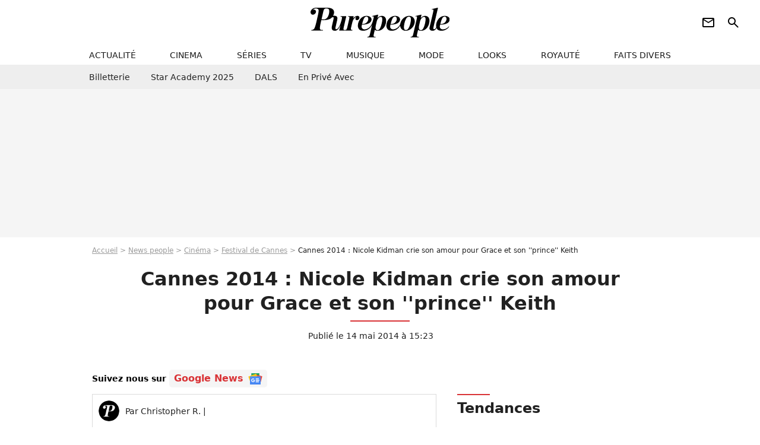

--- FILE ---
content_type: text/html; charset=UTF-8
request_url: https://www.purepeople.com/article/cannes-2014-nicole-kidman-crie-son-amour-pour-grace-et-son-prince-keith_a141270/1
body_size: 16245
content:
<!DOCTYPE html>
<html>
    <head>
        <meta charset="UTF-8">
        <meta name="robots" content="index,follow,max-snippet:-1,max-image-preview:large,max-video-preview:6" />
                <meta name="viewport" content="width=device-width, initial-scale=1.0, maximum-scale=1.0, minimum-scale=1.0, user-scalable=no">
        <title>Cannes 2014 : Nicole Kidman crie son amour pour Grace et son &#039;&#039;prince&#039;&#039; Keith - Purepeople</title>

                <link rel="alternate" href="android-app://com.c4mprod.purepeople/purepeople/article/141270" />
    <link rel="alternate" href="ios-app://369343091/purepeople/article/141270" />

                                                                                                                                                                                                                                                                                    
        
            <meta property="og:url" content="https://www.purepeople.com/article/cannes-2014-nicole-kidman-crie-son-amour-pour-grace-et-son-prince-keith_a141270/1">
    
    
    
    
                    <meta property="article:published_time" content="2014-05-14T15:23:00+02:00">
    
                    <meta property="article:modified_time" content="2014-05-14T15:23:00+02:00">
    
            <meta property="article:section" content="Cinéma" />
    
                        <meta property="article:tag" content="Festival de Cannes" />
                    <meta property="article:tag" content="Look" />
                    <meta name="keywords" content="" />
        <meta name="Googlebot" content="noarchive" />
        <meta name="author" content="Purepeople" />
        <meta name="country" content="France" />
        <meta name="geo.country" content="FR" />
                <meta name="description" content="Découvrez tous les détails de l&#039;article Cannes 2014 : Nicole Kidman crie son amour pour Grace et son &amp;#039;&amp;#039;prince&amp;#039;&amp;#039; Keith." />
                        <meta name="twitter:site" content="@purepeople" />
                    <meta property="og:type" content="article" />
        <meta name="twitter:card" content="summary_large_image" />
                <meta property="og:title" content="Cannes 2014 : Nicole Kidman crie son amour pour Grace et son &#039;&#039;prince&#039;&#039; Keith" />
        <meta name="twitter:title" content="Cannes 2014 : Nicole Kidman crie son amour pour Grace et son &#039;&#039;prince&#039;&#039; Keith" />
                        <meta property="og:description" content="Découvrez tous les détails de l&#039;article Cannes 2014 : Nicole Kidman crie son amour pour Grace et son &amp;#039;&amp;#039;prince&amp;#039;&amp;#039; Keith." />
        <meta name="twitter:description" content="Découvrez tous les détails de l&#039;article Cannes 2014 : Nicole Kidman crie son amour pour Grace et son &amp;#039;&amp;#039;prince&amp;#039;&amp;#039; Keith." />
                            <meta property="og:image" content="https://static1.purepeople.com/articles/0/14/12/70/@/1469425-le-photocall-du-film-grace-de-monaco-1200x630-2.jpg" />
    <meta name="twitter:image" content="https://static1.purepeople.com/articles/0/14/12/70/@/1469425-le-photocall-du-film-grace-de-monaco-1200x630-2.jpg" />
                                                
        <link rel="shortcut icon" type="image/x-icon" href="https://static1.purepeople.com/build/pp_fr/favicon.61e5803d.png">
        <link rel="icon" type="image/ico" href="https://static1.purepeople.com/build/pp_fr/favicon.61e5803d.png">

                        
                        <link rel="preload" href="https://static1.purepeople.com/build/pp_fr/logo_brand_main.dc58c8f3.svg" as="image" />
        

            <link rel="preload" href="https://static1.purepeople.com/articles/0/14/12/70/@/1469425-le-photocall-du-film-grace-de-monaco-580x0-2.jpg" as="image" />
    
                    <link rel="preload" href="https://static1.purepeople.com/build/pp_fr/article-cfec0aa46a35ad5246fa.css" as="style" />
        <link rel="stylesheet" href="https://static1.purepeople.com/build/pp_fr/article-cfec0aa46a35ad5246fa.css">
    
                                            
<script type="text/javascript">
(function(global) {
    var fontCss           = localStorage.getItem('pp_font_code');
    var distantFontHash   = localStorage.getItem('pp_font_url');
    var currentFontHash   = "https\u003A\/\/static1.purepeople.com\/build\/pp_fr\/fonts_standalone\u002Dca9bca69d1975272b808.css";

    if (fontCss && distantFontHash && (distantFontHash === currentFontHash)) {
        var style           = document.createElement('style');
            style.type      = 'text/css';
            style.innerHTML = fontCss;

        document.head.appendChild(style);
    }
}(window));
</script>
        
            </head>

        
    <body class="article-universe articlepage-route ">

                <div class="sub-body">
            

<header id="header-main" class="header-main js-header-main">
    <div class="header-top">
        <div class="header-top-left">
            <i id="header-main-menu-icon" class="header-main-menu-icon ui-icons">menu</i>
            <i id="header-main-close-icon" class="header-main-close-icon ui-icons">close2</i>
        </div>

                                <span class="js-b16 1F header-main-logo" aria-label="Accueil">
                <img
                    class="header-logo"
                    src="https://static1.purepeople.com/build/pp_fr/logo_brand_main.dc58c8f3.svg"
                    alt="Purepeople"
                    width="270"
                    height="50"
                >
            </span>
                    
        <div class="header-top-right">
                        <div class="header-main-btn-holder">
                                                            <span class="js-b16 [base64] header-additional-icon-link" target="_blank" rel="nooponer">
                            <i title="Newsletter" class="ui-icons header-additional-icon">newsletter</i>
                        </span>
                    
                                                </div>
            
                                        <i id="header-main-search-icon" class="ui-icons header-main-search-icon">search</i>
                    </div>
    </div>

                        <nav id="header-nav-panel" class="header-bottom header-nav-unloaded"  data-subnav="/api/menu" >
            
                
    <div class="header-main-dropdown-container js-nav-item-holder">
        <div class="header-main-category">
                            <span class="js-b16 1F4943CCC21F2A header-main-nav-link ">actualité</span>
            
                            <i class="header-icon-more ui-icons">chevron_bot</i>
                <i class="header-icon-next ui-icons js-btn-expand-subnav">chevron_right</i>
                    </div>

                    <div class="header-main-subcategory js-subnav-item-holder" data-key="actualite"></div>
            </div>
            
                
    <div class="header-main-dropdown-container js-nav-item-holder">
        <div class="header-main-category">
                            <span class="js-b16 1FCB4A4C1F424649434E4A3FCB2620 header-main-nav-link ">cinema</span>
            
                            <i class="header-icon-more ui-icons">chevron_bot</i>
                <i class="header-icon-next ui-icons js-btn-expand-subnav">chevron_right</i>
                    </div>

                    <div class="header-main-subcategory js-subnav-item-holder" data-key="cinema"></div>
            </div>
            
                
    <div class="header-main-dropdown-container js-nav-item-holder">
        <div class="header-main-category">
                            <span class="js-b16 1FCB4A4C1FC243C14643C23FCB22242B header-main-nav-link ">séries</span>
            
                            <i class="header-icon-more ui-icons">chevron_bot</i>
                <i class="header-icon-next ui-icons js-btn-expand-subnav">chevron_right</i>
                    </div>

                    <div class="header-main-subcategory js-subnav-item-holder" data-key="serie"></div>
            </div>
            
                
    <div class="header-main-dropdown-container js-nav-item-holder">
        <div class="header-main-category">
                            <span class="js-b16 1FCB4A4C1FCB4348433FCB222525 header-main-nav-link ">tv</span>
            
                            <i class="header-icon-more ui-icons">chevron_bot</i>
                <i class="header-icon-next ui-icons js-btn-expand-subnav">chevron_right</i>
                    </div>

                    <div class="header-main-subcategory js-subnav-item-holder" data-key="tv"></div>
            </div>
            
                
    <div class="header-main-dropdown-container js-nav-item-holder">
        <div class="header-main-category">
                            <span class="js-b16 1FCB4A4C1F4EC3C246CAC3433FCB212520 header-main-nav-link ">musique</span>
            
                            <i class="header-icon-more ui-icons">chevron_bot</i>
                <i class="header-icon-next ui-icons js-btn-expand-subnav">chevron_right</i>
                    </div>

                    <div class="header-main-subcategory js-subnav-item-holder" data-key="musique"></div>
            </div>
            
                
    <div class="header-main-dropdown-container js-nav-item-holder">
        <div class="header-main-category">
                            <span class="js-b16 1FCB4A4C1F4E4F4B433FCB212C21 header-main-nav-link ">mode</span>
            
                            <i class="header-icon-more ui-icons">chevron_bot</i>
                <i class="header-icon-next ui-icons js-btn-expand-subnav">chevron_right</i>
                    </div>

                    <div class="header-main-subcategory js-subnav-item-holder" data-key="mode"></div>
            </div>
            
                
    <div class="header-main-dropdown-container js-nav-item-holder">
        <div class="header-main-category">
                            <span class="js-b16 1FCB4A4C1F484F4F473FCB21232B header-main-nav-link ">looks</span>
            
                            <i class="header-icon-more ui-icons">chevron_bot</i>
                <i class="header-icon-next ui-icons js-btn-expand-subnav">chevron_right</i>
                    </div>

                    <div class="header-main-subcategory js-subnav-item-holder" data-key="looks"></div>
            </div>
            
                
    <div class="header-main-dropdown-container js-nav-item-holder">
        <div class="header-main-category">
                            <span class="js-b16 1FCB4A4C1F444A4E464848431EC14FC64A48433FCB2A242B header-main-nav-link ">royauté</span>
            
                            <i class="header-icon-more ui-icons">chevron_bot</i>
                <i class="header-icon-next ui-icons js-btn-expand-subnav">chevron_right</i>
                    </div>

                    <div class="header-main-subcategory js-subnav-item-holder" data-key="royaute"></div>
            </div>
            
                
    <div class="header-main-dropdown-container js-nav-item-holder">
        <div class="header-main-category">
                            <span class="js-b16 1FCB4A4C1F444A46CBC21E4B46C443C1C23FCB232424 header-main-nav-link ">faits divers</span>
            
                            <i class="header-icon-more ui-icons">chevron_bot</i>
                <i class="header-icon-next ui-icons js-btn-expand-subnav">chevron_right</i>
                    </div>

                    <div class="header-main-subcategory js-subnav-item-holder" data-key="faits_divers"></div>
            </div>
</nav>
            
        <div id="header-main-search-container" class="header-main-search-container">
        <div id="header-main-search-canceled" class="header-main-search-canceled">Annuler</div>

        
<form method="post" action="/rechercher" class="search-form js-search">
    <label for="search_bar" class="search-form-label" aria-label="Rechercher sur Purepeople"><i class="search-form-picto ui-icons">search</i></label>
    <input
        id="search_bar"
        name="q"
        type="text"
        class="search-form-input js-input-txt"
        placeholder="Rechercher sur Purepeople"
    />
    <button type="submit" class="search-form-submit js-submit-form" disabled aria-label="label.header.search.submit">
        OK
    </button>
</form><div class="header-main-asset-container">
                <span>Ex:</span>

                                    <span class="js-b16 1FC0434FC048431F4E4AC1464F491E424FCB4648484AC14B3FC0212325 header-main-asset">Marion Cotillard</span>
                    ,                                    <span class="js-b16 1FC0434FC048431FC2454A4746C14A3FC0262125 header-main-asset">Shakira</span>
                    ,                                    <span class="js-b16 1FC0434FC048431F474ACB431E4E464B4B4843CB4F493FC024202C header-main-asset">Kate Middleton</span>
                    ,                                    <span class="js-b16 1FC0434FC048431FC2434843494A1E4C4F4E43CD3FC021222526 header-main-asset">Selena Gomez</span>
                                                </div></div>
    </header>
                
            
    
        
    <div id="link-bar-container" class="link-bar-container">
        
<div  class="roller-holder js-roller roller-no-nav" data-offset="15"     ><div class="roller-slider"><span class="js-b16 [base64] roller-item link-bar-item" target="_blank" role="menuitem"><span class="link-bar-item-title">Billetterie</span></span><span class="js-b16 1FCB4A4C1FC2CB4AC11E4A424A4B434EC63FCB22252A roller-item link-bar-item" role="menuitem"><span class="link-bar-item-title">Star Academy 2025</span></span><span class="js-b16 1FCB4A4C1F4B4A49C2431E4AC443421E4843C21EC2CB4AC1C23FCB242220 roller-item link-bar-item" role="menuitem"><span class="link-bar-item-title">DALS</span></span><span class="js-b16 1FCB4A4C1F43491EC0C146C4431E4AC443423FCB242320 roller-item link-bar-item" role="menuitem"><span class="link-bar-item-title">En privé avec</span></span></div><div class="roller-btn-holder"><button class="roller-btn btn-left disabled ui-icons" aria-label="Aller vers la gauche">chevron_left</button><button class="roller-btn btn-right ui-icons" aria-label="Aller vers la droite">chevron_right</button></div></div>    </div>

                            



    


<div class="ad-placement ad-placement-header ad-placeholder">
                    <div class="ad-logo"></div>
    
    <div class="ad-container">
        
                    <div class="ad-item "
                id="jad-header-01"
                data-position="header"
                data-device="all"
                data-keywords="%7B%22special-targeting%22%3A%22header%22%7D">
            </div>
            </div>
</div>

                                
            
            <main class="main-content" id="main-content"><div class="breadcrumb">
    <a class="item" href="/">Accueil</a><a class="item" href="/news/1">News people</a><a class="item" href="/tag/cinema_t90">Cinéma</a><a class="item" href="/tag/festival-de-cannes_t170">Festival de Cannes</a><h1 class="item" role="heading" aria-level="1">Cannes 2014 : Nicole Kidman crie son amour pour Grace et son ''prince'' Keith</h1></div>                    

<div class="article-title-container mg-container">
    
                                                        
    
    
    
    <div class="title-page-container"
            >
                <div class="title-page-text">
        Cannes 2014 : Nicole Kidman crie son amour pour Grace et son &#039;&#039;prince&#039;&#039; Keith</div></div>


    
    <div class="article-title-published-container">
        <span class="article-title-published">
                            Publié le  14 mai 2014 à 15:23
                    </span>
                    



<div class="share-container js-share"
            data-title="Cannes 2014 : Nicole Kidman crie son amour pour Grace et son &#039;&#039;prince&#039;&#039; Keith"
    
    
    
                
                                            
                            
         data-jan="{&quot;eventAction&quot;:[&quot;click&quot;],&quot;eventName&quot;:&quot;social_share&quot;,&quot;position_name&quot;:&quot;social_share_button&quot;}"
    
>
    <div class="icon-container article-title-share ">
        <i class="ui-icons icon-share icon-share">share</i>
    </div>

            <span class="txt-container">Partager</span>
    </div>
            </div>
</div>

<div id="gg-news-anchor" class="article-google-news-anchor"></div>


                                <div class="gd-2-cols">
                                        <div class="left-col">
                            <section class="article-container">
                                        
            
        <div class="author-article-bio-container mg-content">
            <div class="author-article-bio-link-container">
                <img src="https://static1.purepeople.com/build/pp_fr/favicon.61e5803d.png"
                    class="author-article-picture"
                    width="35"
                    height="35"
                />

                <span class="author-article-bio-link-span">
                    Par

                    <span class="author-article-bio-name">
                                            Christopher R.
                                        </span>

                    |

                    <span class="author-article-bio-status">
                                        </span>
                </span>
            </div>

            
                                                </div>
                        
        
        <div class="mg-container js-editorial-content" id="article-content">
                                
            
    <div data-src="https://printaudio.360.audion.fm/public/playerScripts/v1/collections/m5lyAJqWa89P/player.js" class="audion-reader mg-content" id="audion_player_placeholder"></div>
                
        
        
        
        
    <div class="main-media-container mg-content">
                    
            
            
    
        



<div class="player-container"  id="player-main">
                                    
                                                        <img class="player-thumbnail" src="https://static1.purepeople.com/articles/0/14/12/70/@/1469425-le-photocall-du-film-grace-de-monaco-580x326-2.jpg" width="580" height="326" loading="lazy">
                        </div>

                            <span class="media-copyright">Le photocall du film Grace de Monaco avec Nicole Kidman, film d&#039;ouverture du Festival de Cannes, le 14 mai 2014 © DR</span>
                                </div>



    
<div  class="roller-holder js-roller mg-content roller-holder-article" data-offset="15"     ><div class="roller-slider"><a class="horizontal-img-container roller-item roller-item-article" href="/media/arrivee-de-tim-roth-alias-rainier_m1469427"><figure class="thumbnail thumbnail-1-1 thumbnail-cover"
                    ><img class="horizontal-img-article thumb-img"
            src="https://static1.purepeople.com/articles/0/14/12/70/@/1469427-arrivee-de-tim-roth-alias-rainier-100x100-2.jpg"
            alt="Arrivée de Tim Roth, alias Rainier dans Grace de Monaco, au Festival de Cannes le 14 mai 2014"
            width="100"
            height="100"
            loading="lazy"
                
            role="presentation"
        /></figure></a><a class="horizontal-img-container roller-item roller-item-article" href="/media/nicole-kidman-photocall-du-film-grace_m1468681"><figure class="thumbnail thumbnail-1-1 thumbnail-cover"
                    ><img class="horizontal-img-article thumb-img"
            src="https://static1.purepeople.com/articles/0/14/12/70/@/1468681-nicole-kidman-photocall-du-film-grace-100x100-1.jpg"
            alt="Nicole Kidman lors du photocall pour Grace de Monaco au Palais des Festivals, pour le 67e Festival de Cannes, le 14 mai 2014."
            width="100"
            height="100"
            loading="lazy"
                
            role="presentation"
        /></figure></a><a class="horizontal-img-container roller-item roller-item-article" href="/media/nicole-kidman-et-tim-roth-photocall-du_m1468675"><figure class="thumbnail thumbnail-1-1 thumbnail-cover"
                    ><img class="horizontal-img-article thumb-img"
            src="https://static1.purepeople.com/articles/0/14/12/70/@/1468675-nicole-kidman-et-tim-roth-photocall-du-100x100-1.jpg"
            alt="Nicole Kidman Tim Roth lors du photocall pour Grace de Monaco au Palais des Festivals, pour le 67e Festival de Cannes, le 14 mai 2014. "
            width="100"
            height="100"
            loading="lazy"
                
            role="presentation"
        /></figure></a><a class="horizontal-img-container roller-item roller-item-article" href="/media/olivier-dahan-photocall-du-film-grace_m1468683"><figure class="thumbnail thumbnail-1-1 thumbnail-cover"
                    ><img class="horizontal-img-article thumb-img"
            src="https://static1.purepeople.com/articles/0/14/12/70/@/1468683-olivier-dahan-photocall-du-film-grace-100x100-1.jpg"
            alt="Olivier Dahan lors du photocall pour Grace de Monaco au Palais des Festivals, pour le 67e Festival de Cannes, le 14 mai 2014."
            width="100"
            height="100"
            loading="lazy"
                
            role="presentation"
        /></figure></a><a class="horizontal-img-container roller-item roller-item-article" href="/media/nicole-kidman-posing-during-grace-de_m1468662"><figure class="thumbnail thumbnail-1-1 thumbnail-cover"
                    ><img class="horizontal-img-article thumb-img"
            src="https://static1.purepeople.com/articles/0/14/12/70/@/1468662-nicole-kidman-posing-during-grace-de-100x100-1.jpg"
            alt="Nicole Kidman glamour et radieuse lors du photocall pour Grace de Monaco au Palais des Festivals, pour le 67e Festival de Cannes, le 14 mai 2014."
            width="100"
            height="100"
            loading="lazy"
                
            role="presentation"
        /></figure></a><a class="horizontal-img-container roller-item roller-item-article" href="/media/nicole-kidman-at-a-photocall-for-the_m1468659"><figure class="thumbnail thumbnail-1-1 thumbnail-cover"
                    ><img class="horizontal-img-article thumb-img"
            src="https://static1.purepeople.com/articles/0/14/12/70/@/1468659-nicole-kidman-at-a-photocall-for-the-100x100-1.jpg"
            alt="Nicole Kidman (en Altuzarra) lors du photocall pour Grace de Monaco au Palais des Festivals, pour le 67e Festival de Cannes, le 14 mai 2014."
            width="100"
            height="100"
            loading="lazy"
                
            role="presentation"
        /></figure></a><a class="horizontal-img-container roller-item roller-item-article" href="/media/paz-vega-nicole-kidman-olivier-dahan_m1468677"><figure class="thumbnail thumbnail-1-1 thumbnail-cover"
                    ><img class="horizontal-img-article thumb-img"
            src="https://static1.purepeople.com/articles/0/14/12/70/@/1468677-paz-vega-nicole-kidman-olivier-dahan-100x100-1.jpg"
            alt="Paz Vega, Nicole Kidman, Olivier Dahan au photocall du film Grace de Monaco au 67e Festival du Film de Cannes à Cannes le 14 mai 2014."
            width="100"
            height="100"
            loading="lazy"
                
            role="presentation"
        /></figure></a><a class="horizontal-img-container roller-item roller-item-article" href="/media/nicole-kidman-posing-during-grace-de_m1468669"><figure class="thumbnail thumbnail-1-1 thumbnail-cover"
                    ><img class="horizontal-img-article thumb-img"
            src="https://static1.purepeople.com/articles/0/14/12/70/@/1468669-nicole-kidman-posing-during-grace-de-100x100-1.jpg"
            alt="Tim Roth lors du photocall pour Grace de Monaco au Palais des Festivals, pour le 67e Festival de Cannes, le 14 mai 2014."
            width="100"
            height="100"
            loading="lazy"
                
            role="presentation"
        /></figure></a><a class="horizontal-img-container roller-item roller-item-article" href="/media/nicole-kidman-posing-during-grace-de_m1468660"><figure class="thumbnail thumbnail-1-1 thumbnail-cover"
                    ><img class="horizontal-img-article thumb-img"
            src="https://static1.purepeople.com/articles/0/14/12/70/@/1468660-nicole-kidman-posing-during-grace-de-100x100-1.jpg"
            alt="Nicole Kidman glamour lors du photocall pour Grace de Monaco au Palais des Festivals, pour le 67e Festival de Cannes, le 14 mai 2014."
            width="100"
            height="100"
            loading="lazy"
                
            role="presentation"
        /></figure></a><a class="horizontal-img-container roller-item roller-item-article" href="/media/pas-vega-posing-during-grace-de-monaco_m1468671"><figure class="thumbnail thumbnail-1-1 thumbnail-cover"
                    ><img class="horizontal-img-article thumb-img"
            src="https://static1.purepeople.com/articles/0/14/12/70/@/1468671-pas-vega-posing-during-grace-de-monaco-100x100-1.jpg"
            alt="Paz Vega lors du photocall pour Grace de Monaco au Palais des Festivals, pour le 67e Festival de Cannes, le 14 mai 2014."
            width="100"
            height="100"
            loading="lazy"
                
            role="presentation"
        /></figure></a><a class="horizontal-img-container roller-item roller-item-article" href="/media/nicole-kidman-photocall-du-film-grace_m1468680"><figure class="thumbnail thumbnail-1-1 thumbnail-cover"
                    ><img class="horizontal-img-article thumb-img"
            src="https://static1.purepeople.com/articles/0/14/12/70/@/1468680-nicole-kidman-photocall-du-film-grace-100x100-1.jpg"
            alt="Nicole Kidman (en Altuzarra) lors du photocall pour Grace de Monaco au Palais des Festivals, pour le 67e Festival de Cannes, le 14 mai 2014."
            width="100"
            height="100"
            loading="lazy"
                
            role="presentation"
        /></figure></a><a class="horizontal-img-container roller-item roller-item-article" href="/media/nicole-kidman-et-tim-roth-photocall-du_m1468685"><figure class="thumbnail thumbnail-1-1 thumbnail-cover"
                    ><img class="horizontal-img-article thumb-img"
            src="https://static1.purepeople.com/articles/0/14/12/70/@/1468685-nicole-kidman-et-tim-roth-photocall-du-100x100-1.jpg"
            alt="Nicole Kidman et Tim Roth lors du photocall pour Grace de Monaco au Palais des Festivals, pour le 67e Festival de Cannes, le 14 mai 2014."
            width="100"
            height="100"
            loading="lazy"
                
            role="presentation"
        /></figure></a><span class="js-b16 1F4E434B464A1F4946424F48431E47464B4E4A491EC0454FCB4F424A48481E4BC31E4446484E1E4CC14A42433F4E2A2B2425242C25 horizontal-img-container roller-item roller-item-article"><figure class="thumbnail thumbnail-1-1 thumbnail-cover"
                    ><img class="horizontal-img-article thumb-img"
            src="https://static1.purepeople.com/articles/0/14/12/70/@/1468678-nicole-kidman-photocall-du-film-grace-100x100-1.jpg"
            alt="Nicole Kidman (en Altuzarra) lors du photocall pour Grace de Monaco au Palais des Festivals, pour le 67e Festival de Cannes, le 14 mai 2014."
            width="100"
            height="100"
            loading="lazy"
                
            role="presentation"
        /></figure></span><span class="js-b16 1F4E434B464A1F4946424F48431E47464B4E4A491EC0454FCB4F424A48481E4BC31E4446484E1E4CC14A42433F4E2A2B2425242525 horizontal-img-container roller-item roller-item-article"><figure class="thumbnail thumbnail-1-1 thumbnail-cover"
                    ><img class="horizontal-img-article thumb-img"
            src="https://static1.purepeople.com/articles/0/14/12/70/@/1468688-nicole-kidman-photocall-du-film-grace-100x100-1.jpg"
            alt="Nicole Kidman (en Altuzarra) lors du photocall pour Grace de Monaco au Palais des Festivals, pour le 67e Festival de Cannes, le 14 mai 2014."
            width="100"
            height="100"
            loading="lazy"
                
            role="presentation"
        /></figure></span><span class="js-b16 1F4E434B464A1F4946424F48431E47464B4E4A491E43CB1ECB464E1EC14FCB451EC0454FCB4F424A48481E4BC33F4E2A2B242524262A horizontal-img-container roller-item roller-item-article"><figure class="thumbnail thumbnail-1-1 thumbnail-cover"
                    ><img class="horizontal-img-article thumb-img"
            src="https://static1.purepeople.com/articles/0/14/12/70/@/1468691-nicole-kidman-et-tim-roth-photocall-du-100x100-1.jpg"
            alt="Nicole Kidman et Tim Roth lors du photocall pour Grace de Monaco au Palais des Festivals, pour le 67e Festival de Cannes, le 14 mai 2014."
            width="100"
            height="100"
            loading="lazy"
                
            role="presentation"
        /></figure></span><span class="js-b16 1F4E434B464A1FC04ACD1EC4434C4A1EC0454FCB4F424A48481E4BC31E4446484E1E4CC14A42431E4B433F4E2A2B2425242C2B horizontal-img-container roller-item roller-item-article"><figure class="thumbnail thumbnail-1-1 thumbnail-cover"
                    ><img class="horizontal-img-article thumb-img"
            src="https://static1.purepeople.com/articles/0/14/12/70/@/1468674-paz-vega-photocall-du-film-grace-de-100x100-1.jpg"
            alt="Paz Vega lors du photocall pour Grace de Monaco au Palais des Festivals, pour le 67e Festival de Cannes, le 14 mai 2014."
            width="100"
            height="100"
            loading="lazy"
                
            role="presentation"
        /></figure></span><a class="horizontal-img-container roller-item roller-item-article" href="/media/paz-vega-jeanne-balibar-photocall-du_m1468697"><figure class="thumbnail thumbnail-1-1 thumbnail-cover"
                    ><img class="horizontal-img-article thumb-img"
            src="https://static1.purepeople.com/articles/0/14/12/70/@/1468697-paz-vega-jeanne-balibar-photocall-du-100x100-1.jpg"
            alt="Paz Vega, Jeanne Balibar lors du photocall pour Grace de Monaco au Palais des Festivals, pour le 67e Festival de Cannes, le 14 mai 2014."
            width="100"
            height="100"
            loading="lazy"
                
            role="presentation"
        /></figure></a><span class="js-b16 1F4E434B464A1F4946424F48431E47464B4E4A491EC0454FCB4F424A48481E4BC31E4446484E1E4CC14A42433F4E2A2B2425242621 horizontal-img-container roller-item roller-item-article"><figure class="thumbnail thumbnail-1-1 thumbnail-cover"
                    ><img class="horizontal-img-article thumb-img"
            src="https://static1.purepeople.com/articles/0/14/12/70/@/1468692-nicole-kidman-photocall-du-film-grace-100x100-1.jpg"
            alt="Nicole Kidman (en Altuzarra) lors du photocall pour Grace de Monaco au Palais des Festivals, pour le 67e Festival de Cannes, le 14 mai 2014."
            width="100"
            height="100"
            loading="lazy"
                
            role="presentation"
        /></figure></span><span class="js-b16 1F4E434B464A1F4946424F48431E47464B4E4A491EC04FC246494C1E4BC3C146494C1E4CC14A42431E4B433F4E2A2B242524242A horizontal-img-container roller-item roller-item-article"><figure class="thumbnail thumbnail-1-1 thumbnail-cover"
                    ><img class="horizontal-img-article thumb-img"
            src="https://static1.purepeople.com/articles/0/14/12/70/@/1468661-nicole-kidman-posing-during-grace-de-100x100-1.jpg"
            alt="Nicole Kidman lors du photocall pour Grace de Monaco au Palais des Festivals, pour le 67e Festival de Cannes, le 14 mai 2014."
            width="100"
            height="100"
            loading="lazy"
                
            role="presentation"
        /></figure></span><a class="horizontal-img-container roller-item roller-item-article" href="/media/jeanne-balibar-photocall-du-film_m1468698"><figure class="thumbnail thumbnail-1-1 thumbnail-cover"
                    ><img class="horizontal-img-article thumb-img"
            src="https://static1.purepeople.com/articles/0/14/12/70/@/1468698-jeanne-balibar-photocall-du-film-100x100-1.jpg"
            alt="Jeanne Balibar lors du photocall pour Grace de Monaco au Palais des Festivals, pour le 67e Festival de Cannes, le 14 mai 2014."
            width="100"
            height="100"
            loading="lazy"
                
            role="presentation"
        /></figure></a><span class="js-b16 1F4E434B464A1F4946424F48431E47464B4E4A491EC04FC246494C1E4BC3C146494C1E4CC14A42431E4B433F4E2A2B2425242C20 horizontal-img-container roller-item roller-item-article"><figure class="thumbnail thumbnail-1-1 thumbnail-cover"
                    ><img class="horizontal-img-article thumb-img"
            src="https://static1.purepeople.com/articles/0/14/12/70/@/1468670-nicole-kidman-posing-during-grace-de-100x100-1.jpg"
            alt="Nicole Kidman (en Altuzarra) lors du photocall pour Grace de Monaco au Palais des Festivals, pour le 67e Festival de Cannes, le 14 mai 2014."
            width="100"
            height="100"
            loading="lazy"
                
            role="presentation"
        /></figure></span><span class="js-b16 1F4E434B464A1F4946424F48431E47464B4E4A491E43CB1ECB464E1EC14FCB451EC0454FCB4F424A48481E4BC33F4E2A2B242524252B horizontal-img-container roller-item roller-item-article"><figure class="thumbnail thumbnail-1-1 thumbnail-cover"
                    ><img class="horizontal-img-article thumb-img"
            src="https://static1.purepeople.com/articles/0/14/12/70/@/1468684-nicole-kidman-et-tim-roth-photocall-du-100x100-1.jpg"
            alt="Nicole Kidman et Tim Roth lors du photocall pour Grace de Monaco au Palais des Festivals, pour le 67e Festival de Cannes, le 14 mai 2014."
            width="100"
            height="100"
            loading="lazy"
                
            role="presentation"
        /></figure></span><span class="js-b16 1F4E434B464A1F4946424F48431E47464B4E4A491EC04FC246494C1E4BC3C146494C1E4CC14A42431E4B433F4E2A2B242524242B horizontal-img-container roller-item roller-item-article"><figure class="thumbnail thumbnail-1-1 thumbnail-cover"
                    ><img class="horizontal-img-article thumb-img"
            src="https://static1.purepeople.com/articles/0/14/12/70/@/1468664-nicole-kidman-posing-during-grace-de-100x100-1.jpg"
            alt="Nicole Kidman (en Altuzarra) lors du photocall pour Grace de Monaco au Palais des Festivals, pour le 67e Festival de Cannes, le 14 mai 2014."
            width="100"
            height="100"
            loading="lazy"
                
            role="presentation"
        /></figure></span><a class="horizontal-img-container roller-item roller-item-article" href="/media/nicole-kidman-photocall-du-film-grace_m1468701"><figure class="thumbnail thumbnail-1-1 thumbnail-cover"
                    ><img class="horizontal-img-article thumb-img"
            src="https://static1.purepeople.com/articles/0/14/12/70/@/1468701-nicole-kidman-photocall-du-film-grace-100x100-1.jpg"
            alt="Nicole Kidman arrive au photocall pour Grace de Monaco au Palais des Festivals, pour le 67e Festival de Cannes, le 14 mai 2014."
            width="100"
            height="100"
            loading="lazy"
                
            role="presentation"
        /></figure></a><span class="js-b16 1F4E434B464A1F4F4846C44643C11E4B4A454A491EC0454FCB4F424A48481E4BC31E4446484E1E4CC14A42433F4E2A2B2425242623 horizontal-img-container roller-item roller-item-article"><figure class="thumbnail thumbnail-1-1 thumbnail-cover"
                    ><img class="horizontal-img-article thumb-img"
            src="https://static1.purepeople.com/articles/0/14/12/70/@/1468695-olivier-dahan-photocall-du-film-grace-100x100-1.jpg"
            alt="Olivier Dahan lors du photocall pour Grace de Monaco au Palais des Festivals, pour le 67e Festival de Cannes, le 14 mai 2014."
            width="100"
            height="100"
            loading="lazy"
                
            role="presentation"
        /></figure></span><span class="js-b16 1F4E434B464A1F4946424F48431E47464B4E4A491EC0454FCB4F424A48481E4BC31E4446484E1E4CC14A42433F4E2A2B2425242526 horizontal-img-container roller-item roller-item-article"><figure class="thumbnail thumbnail-1-1 thumbnail-cover"
                    ><img class="horizontal-img-article thumb-img"
            src="https://static1.purepeople.com/articles/0/14/12/70/@/1468689-nicole-kidman-photocall-du-film-grace-100x100-1.jpg"
            alt="Nicole Kidman lors du photocall pour Grace de Monaco au Palais des Festivals, pour le 67e Festival de Cannes, le 14 mai 2014."
            width="100"
            height="100"
            loading="lazy"
                
            role="presentation"
        /></figure></span><span class="js-b16 1F4E434B464A1FC04ACD1EC4434C4A1EC0454FCB4F424A48481E4BC31E4446484E1E4CC14A42431E4B433F4E2A2B24252C2020 horizontal-img-container roller-item roller-item-article"><figure class="thumbnail thumbnail-1-1 thumbnail-cover"
                    ><img class="horizontal-img-article thumb-img"
            src="https://static1.purepeople.com/articles/0/14/12/70/@/1468700-paz-vega-photocall-du-film-grace-de-100x100-1.jpg"
            alt="Paz Vega lors du photocall pour Grace de Monaco au Palais des Festivals, pour le 67e Festival de Cannes, le 14 mai 2014."
            width="100"
            height="100"
            loading="lazy"
                
            role="presentation"
        /></figure></span><span class="js-b16 1F4E434B464A1F4946424F48431E47464B4E4A491EC0454FCB4F424A48481E4BC31E4446484E1E4CC14A42433F4E2A2B2425242521 horizontal-img-container roller-item roller-item-article"><figure class="thumbnail thumbnail-1-1 thumbnail-cover"
                    ><img class="horizontal-img-article thumb-img"
            src="https://static1.purepeople.com/articles/0/14/12/70/@/1468682-nicole-kidman-photocall-du-film-grace-100x100-1.jpg"
            alt="Nicole Kidman lors du photocall pour Grace de Monaco au Palais des Festivals, pour le 67e Festival de Cannes, le 14 mai 2014."
            width="100"
            height="100"
            loading="lazy"
                
            role="presentation"
        /></figure></span><span class="js-b16 1F4E434B464A1F4946424F48431E47464B4E4A491EC04FC246494C1E4BC3C146494C1E4CC14A42431E4B433F4E2A2B2425242422 horizontal-img-container roller-item roller-item-article"><figure class="thumbnail thumbnail-1-1 thumbnail-cover"
                    ><img class="horizontal-img-article thumb-img"
            src="https://static1.purepeople.com/articles/0/14/12/70/@/1468663-nicole-kidman-posing-during-grace-de-100x100-1.jpg"
            alt="Nicole Kidman lors du photocall pour Grace de Monaco au Palais des Festivals, pour le 67e Festival de Cannes, le 14 mai 2014."
            width="100"
            height="100"
            loading="lazy"
                
            role="presentation"
        /></figure></span><span class="js-b16 1F4E434B464A1F4946424F48431E47464B4E4A491EC04FC246494C1E4BC3C146494C1E4CC14A42431E4B433F4E2A2B2425242423 horizontal-img-container roller-item roller-item-article"><figure class="thumbnail thumbnail-1-1 thumbnail-cover"
                    ><img class="horizontal-img-article thumb-img"
            src="https://static1.purepeople.com/articles/0/14/12/70/@/1468665-nicole-kidman-posing-during-grace-de-100x100-1.jpg"
            alt="Nicole Kidman (en Altuzarra) lors du photocall pour Grace de Monaco au Palais des Festivals, pour le 67e Festival de Cannes, le 14 mai 2014."
            width="100"
            height="100"
            loading="lazy"
                
            role="presentation"
        /></figure></span><span class="js-b16 1F4E434B464A1F4946424F48431E47464B4E4A491EC04FC246494C1E4BC3C146494C1E4CC14A42431E4B433F4E2A2B2425242424 horizontal-img-container roller-item roller-item-article"><figure class="thumbnail thumbnail-1-1 thumbnail-cover"
                    ><img class="horizontal-img-article thumb-img"
            src="https://static1.purepeople.com/articles/0/14/12/70/@/1468666-nicole-kidman-posing-during-grace-de-100x100-1.jpg"
            alt="Nicole Kidman lors du photocall pour Grace de Monaco au Palais des Festivals, pour le 67e Festival de Cannes, le 14 mai 2014."
            width="100"
            height="100"
            loading="lazy"
                
            role="presentation"
        /></figure></span><span class="js-b16 1F4E434B464A1F4946424F48431E47464B4E4A491EC0454FCB4F424A48481E4BC31E4446484E1E4CC14A42433F4E2A2B2425242524 horizontal-img-container roller-item roller-item-article"><figure class="thumbnail thumbnail-1-1 thumbnail-cover"
                    ><img class="horizontal-img-article thumb-img"
            src="https://static1.purepeople.com/articles/0/14/12/70/@/1468686-nicole-kidman-photocall-du-film-grace-100x100-1.jpg"
            alt="Nicole Kidman lors du photocall pour Grace de Monaco au Palais des Festivals, pour le 67e Festival de Cannes, le 14 mai 2014."
            width="100"
            height="100"
            loading="lazy"
                
            role="presentation"
        /></figure></span><a class="horizontal-img-container roller-item roller-item-article" href="/media/paz-vega-arrivees-au-photocall-du_m1468708"><figure class="thumbnail thumbnail-1-1 thumbnail-cover"
                    ><img class="horizontal-img-article thumb-img"
            src="https://static1.purepeople.com/articles/0/14/12/70/@/1468708-paz-vega-arrivees-au-photocall-du-100x100-1.jpg"
            alt="Paz Vega arrive au photocall pour Grace de Monaco au Palais des Festivals, pour le 67e Festival de Cannes, le 14 mai 2014."
            width="100"
            height="100"
            loading="lazy"
                
            role="presentation"
        /></figure></a><span class="js-b16 1F4E434B464A1F4946424F48431E47464B4E4A491EC0454FCB4F424A48481E4BC31E4446484E1E4CC14A42433F4E2A2B24252C2021 horizontal-img-container roller-item roller-item-article"><figure class="thumbnail thumbnail-1-1 thumbnail-cover"
                    ><img class="horizontal-img-article thumb-img"
            src="https://static1.purepeople.com/articles/0/14/12/70/@/1468702-nicole-kidman-photocall-du-film-grace-100x100-1.jpg"
            alt="Nicole Kidman lors du photocall pour Grace de Monaco au Palais des Festivals, pour le 67e Festival de Cannes, le 14 mai 2014."
            width="100"
            height="100"
            loading="lazy"
                
            role="presentation"
        /></figure></span><span class="js-b16 1F4E434B464A1FC04AC21EC4434C4A1EC04FC246494C1E4BC3C146494C1E4CC14A42431E4B431E4E4F494A424F3F4E2A2B242524242C horizontal-img-container roller-item roller-item-article"><figure class="thumbnail thumbnail-1-1 thumbnail-cover"
                    ><img class="horizontal-img-article thumb-img"
            src="https://static1.purepeople.com/articles/0/14/12/70/@/1468667-pas-vega-posing-during-grace-de-monaco-100x100-1.jpg"
            alt="Paz Vega lors du photocall pour Grace de Monaco au Palais des Festivals, pour le 67e Festival de Cannes, le 14 mai 2014."
            width="100"
            height="100"
            loading="lazy"
                
            role="presentation"
        /></figure></span><a class="horizontal-img-container roller-item roller-item-article" href="/media/nicole-kidman-tim-roth-posing-during_m1468668"><figure class="thumbnail thumbnail-1-1 thumbnail-cover"
                    ><img class="horizontal-img-article thumb-img"
            src="https://static1.purepeople.com/articles/0/14/12/70/@/1468668-nicole-kidman-tim-roth-posing-during-100x100-1.jpg"
            alt="Nicole Kidman, Tim Roth lors du photocall pour Grace de Monaco au Palais des Festivals, pour le 67e Festival de Cannes, le 14 mai 2014."
            width="100"
            height="100"
            loading="lazy"
                
            role="presentation"
        /></figure></a><span class="js-b16 1F4E434B464A1F4946424F48431E47464B4E4A491E4AC1C146C44343C21E4AC31EC0454FCB4F424A48483F4E2A2B24252C202B horizontal-img-container roller-item roller-item-article"><figure class="thumbnail thumbnail-1-1 thumbnail-cover"
                    ><img class="horizontal-img-article thumb-img"
            src="https://static1.purepeople.com/articles/0/14/12/70/@/1468704-nicole-kidman-arrivees-au-photocall-100x100-1.jpg"
            alt="Nicole Kidman arrive au photocall pour Grace de Monaco au Palais des Festivals, pour le 67e Festival de Cannes, le 14 mai 2014."
            width="100"
            height="100"
            loading="lazy"
                
            role="presentation"
        /></figure></span><span class="js-b16 1F4E434B464A1F4946424F48431E47464B4E4A491E4AC1C146C44343C21E4AC31EC0454FCB4F424A48483F4E2A2B24252C2023 horizontal-img-container roller-item roller-item-article"><figure class="thumbnail thumbnail-1-1 thumbnail-cover"
                    ><img class="horizontal-img-article thumb-img"
            src="https://static1.purepeople.com/articles/0/14/12/70/@/1468705-nicole-kidman-arrivees-au-photocall-100x100-1.jpg"
            alt="Nicole Kidman arrive au photocall pour Grace de Monaco au Palais des Festivals, pour le 67e Festival de Cannes, le 14 mai 2014."
            width="100"
            height="100"
            loading="lazy"
                
            role="presentation"
        /></figure></span><span class="js-b16 1F4E434B464A1FCB464E1EC14FCB451EC0454FCB4F424A48481E4BC31E4446484E1E4CC14A42431E4B433F4E2A2B242524262B horizontal-img-container roller-item roller-item-article"><figure class="thumbnail thumbnail-1-1 thumbnail-cover"
                    ><img class="horizontal-img-article thumb-img"
            src="https://static1.purepeople.com/articles/0/14/12/70/@/1468694-tim-roth-photocall-du-film-grace-de-100x100-1.jpg"
            alt="Tim Roth lors du photocall pour Grace de Monaco au Palais des Festivals, pour le 67e Festival de Cannes, le 14 mai 2014."
            width="100"
            height="100"
            loading="lazy"
                
            role="presentation"
        /></figure></span><span class="js-b16 1F4E434B464A1F4946424F48431E47464B4E4A491E4AC1C146C44343C21E4AC31EC0454FCB4F424A48483F4E2A2B24252C2024 horizontal-img-container roller-item roller-item-article"><figure class="thumbnail thumbnail-1-1 thumbnail-cover"
                    ><img class="horizontal-img-article thumb-img"
            src="https://static1.purepeople.com/articles/0/14/12/70/@/1468706-nicole-kidman-arrivees-au-photocall-100x100-1.jpg"
            alt="Nicole Kidman arrive au photocall pour Grace de Monaco au Palais des Festivals, pour le 67e Festival de Cannes, le 14 mai 2014."
            width="100"
            height="100"
            loading="lazy"
                
            role="presentation"
        /></figure></span><span class="js-b16 1F4E434B464A1FC04AC21EC4434C4A1EC04FC246494C1E4BC3C146494C1E4CC14A42431E4B431E4E4F494A424F3F4E2A2B2425242C21 horizontal-img-container roller-item roller-item-article"><figure class="thumbnail thumbnail-1-1 thumbnail-cover"
                    ><img class="horizontal-img-article thumb-img"
            src="https://static1.purepeople.com/articles/0/14/12/70/@/1468672-pas-vega-posing-during-grace-de-monaco-100x100-1.jpg"
            alt="Paz Vega lors du photocall pour Grace de Monaco au Palais des Festivals, pour le 67e Festival de Cannes, le 14 mai 2014."
            width="100"
            height="100"
            loading="lazy"
                
            role="presentation"
        /></figure></span><span class="js-b16 1F4E434B464A1F4946424F48431E47464B4E4A491EC0454FCB4F424A48481E4BC31E4446484E1E4CC14A42433F4E2A2B2425242C22 horizontal-img-container roller-item roller-item-article"><figure class="thumbnail thumbnail-1-1 thumbnail-cover"
                    ><img class="horizontal-img-article thumb-img"
            src="https://static1.purepeople.com/articles/0/14/12/70/@/1468673-nicole-kidman-photocall-du-film-grace-100x100-1.jpg"
            alt="Nicole Kidman lors du photocall pour Grace de Monaco au Palais des Festivals, pour le 67e Festival de Cannes, le 14 mai 2014."
            width="100"
            height="100"
            loading="lazy"
                
            role="presentation"
        /></figure></span><a class="horizontal-img-container roller-item roller-item-article" href="/media/nicole-kidman-arrivees-au-photocall_m1468707"><figure class="thumbnail thumbnail-1-1 thumbnail-cover"
                    ><img class="horizontal-img-article thumb-img"
            src="https://static1.purepeople.com/articles/0/14/12/70/@/1468707-nicole-kidman-arrivees-au-photocall-100x100-1.jpg"
            alt="Nicole Kidman (en Altuzarra) arrive au photocall pour Grace de Monaco au Palais des Festivals, pour le 67e Festival de Cannes, le 14 mai 2014."
            width="100"
            height="100"
            loading="lazy"
                
            role="presentation"
        /></figure></a><span class="js-b16 1F4E434B464A1FC04ACD1EC4434C4A1EC0454FCB4F424A48481E4BC31E4446484E1E4CC14A42431E4B433F4E2A2B2425242624 horizontal-img-container roller-item roller-item-article"><figure class="thumbnail thumbnail-1-1 thumbnail-cover"
                    ><img class="horizontal-img-article thumb-img"
            src="https://static1.purepeople.com/articles/0/14/12/70/@/1468696-paz-vega-photocall-du-film-grace-de-100x100-1.jpg"
            alt="Paz Vega lors du photocall pour Grace de Monaco au Palais des Festivals, pour le 67e Festival de Cannes, le 14 mai 2014."
            width="100"
            height="100"
            loading="lazy"
                
            role="presentation"
        /></figure></span><span class="js-b16 1F4E434B464A1F4946424F48431E47464B4E4A491EC0454FCB4F424A48481E4BC31E4446484E1E4CC14A42433F4E2A2B2425242C24 horizontal-img-container roller-item roller-item-article"><figure class="thumbnail thumbnail-1-1 thumbnail-cover"
                    ><img class="horizontal-img-article thumb-img"
            src="https://static1.purepeople.com/articles/0/14/12/70/@/1468676-nicole-kidman-photocall-du-film-grace-100x100-1.jpg"
            alt="Nicole Kidman (en Altuzarra) lors du photocall pour Grace de Monaco au Palais des Festivals, pour le 67e Festival de Cannes, le 14 mai 2014."
            width="100"
            height="100"
            loading="lazy"
                
            role="presentation"
        /></figure></span><a class="horizontal-img-container roller-item roller-item-article" href="/media/nicole-kidman-photocall-du-film-grace_m1468679"><figure class="thumbnail thumbnail-1-1 thumbnail-cover"
                    ><img class="horizontal-img-article thumb-img"
            src="https://static1.purepeople.com/articles/0/14/12/70/@/1468679-nicole-kidman-photocall-du-film-grace-100x100-1.jpg"
            alt="Nicole Kidman - Photocall du film &quot;Grace de Monaco&quot; au 67ème Festival du Film de Cannes à Cannes le 14 mai 2014. Call for &quot;Grace of Monaco&quot; at the 67th Cannes Film Festival in Cannes on may 14, 2014.14/05/2014 - Cannes"
            width="100"
            height="100"
            loading="lazy"
                
            role="presentation"
        /></figure></a><span class="js-b16 1F4E434B464A1F4946424F48431E47464B4E4A491EC0454FCB4F424A48481E4BC31E4446484E1E4CC14A42433F4E2A2B242524252C horizontal-img-container roller-item roller-item-article"><figure class="thumbnail thumbnail-1-1 thumbnail-cover"
                    ><img class="horizontal-img-article thumb-img"
            src="https://static1.purepeople.com/articles/0/14/12/70/@/1468687-nicole-kidman-photocall-du-film-grace-100x100-1.jpg"
            alt="Nicole Kidman lors du photocall pour Grace de Monaco au Palais des Festivals, pour le 67e Festival de Cannes, le 14 mai 2014."
            width="100"
            height="100"
            loading="lazy"
                
            role="presentation"
        /></figure></span><span class="js-b16 1F4E434B464A1F4946424F48431E47464B4E4A491EC0454FCB4F424A48481E4BC31E4446484E1E4CC14A42433F4E2A2B2425242620 horizontal-img-container roller-item roller-item-article"><figure class="thumbnail thumbnail-1-1 thumbnail-cover"
                    ><img class="horizontal-img-article thumb-img"
            src="https://static1.purepeople.com/articles/0/14/12/70/@/1468690-nicole-kidman-photocall-du-film-grace-100x100-1.jpg"
            alt="Nicole Kidman lors du photocall pour Grace de Monaco au Palais des Festivals, pour le 67e Festival de Cannes, le 14 mai 2014."
            width="100"
            height="100"
            loading="lazy"
                
            role="presentation"
        /></figure></span><span class="js-b16 1F4E434B464A1F4946424F48431E47464B4E4A491EC0454FCB4F424A48481E4BC31E4446484E1E4CC14A42433F4E2A2B2425242622 horizontal-img-container roller-item roller-item-article"><figure class="thumbnail thumbnail-1-1 thumbnail-cover"
                    ><img class="horizontal-img-article thumb-img"
            src="https://static1.purepeople.com/articles/0/14/12/70/@/1468693-nicole-kidman-photocall-du-film-grace-100x100-1.jpg"
            alt="Nicole Kidman lors du photocall pour Grace de Monaco au Palais des Festivals, pour le 67e Festival de Cannes, le 14 mai 2014."
            width="100"
            height="100"
            loading="lazy"
                
            role="presentation"
        /></figure></span><span class="js-b16 1F4E434B464A1FC04ACD1EC4434C4A1EC0454FCB4F424A48481E4BC31E4446484E1E4CC14A42431E4B433F4E2A2B2425242626 horizontal-img-container roller-item roller-item-article"><figure class="thumbnail thumbnail-1-1 thumbnail-cover"
                    ><img class="horizontal-img-article thumb-img"
            src="https://static1.purepeople.com/articles/0/14/12/70/@/1468699-paz-vega-photocall-du-film-grace-de-100x100-1.jpg"
            alt="Paz Vega lors du photocall pour Grace de Monaco au Palais des Festivals, pour le 67e Festival de Cannes, le 14 mai 2014."
            width="100"
            height="100"
            loading="lazy"
                
            role="presentation"
        /></figure></span></div><div class="roller-btn-holder"><button class="roller-btn btn-left disabled ui-icons" aria-label="Aller vers la gauche">chevron_left</button><button class="roller-btn btn-right ui-icons" aria-label="Aller vers la droite">chevron_right</button></div></div>





            
                            

    

    
    

<div class="ad-placement ad-placement-atf mg-content ad-only-mobile ad-placeholder ad-entitled">
                    <div class="ad-logo"></div>
    
    <div class="ad-container">
                                <div class="ad-title">La suite après la publicité</div>
        
                    <div class="ad-item "
                id="jad-atf_mobile-01"
                data-position="rectangle_atf"
                data-device="mobile"
                data-keywords="%5B%5D">
            </div>
            </div>
</div>

                                            
                                            
                        
        
                        <div class="block-text">
            <p>Événement du jour à n'en pas douter, <a href="/people/nicole-kidman_p424">Nicole Kidman</a> a aimanté les regards pour la présentation de <em></em><a href="/article/grace-de-monaco-la-bande-annonce-nicole-kidman-princesse-glamour-et-attendue_a128137/1"><em>Grace de Monaco</em></a>, film d'ouverture de ce 67e Festival de Cannes. Sous un soleil généreux, la belle Australienne de 46 ans n'a pas manqué son entrée en matière. À la fois simple et glamour, elle s'est tout d'abord présentée au <em>photocall</em>, virginale dans une robe Altuzarra.</p><p>Quelques minutes plus tard, très souriante aux côtés de <a href="/people/paz-vega_p1701">Paz Vega</a>, <a href="/people/tim-roth_p1887">Tim Roth</a> et <a href="/people/olivier-dahan_p1725">Olivier Dahan</a>, c'est en conférence de presse qu'elle a déclaré son amour pour <a href="/people/grace-kelly_p285">Grace Kelly</a>. "<em>C'était un challenge pour moi de jouer Grace Kelly, mais c'était surtout magnifique de passer six mois dans sa peau"</em>, a expliqué la comédienne. Pour elle, il fallait "<em>comprendre l'essence du personnage</em>" dans ce qu'Olivier Dahan définit comme "<em>un film compliqué et en même temps accessible</em>".</p><p><strong>"Deux-trois entorses à l'Histoire"</strong></p><p>Sur <a href="/article/stephanie-de-monaco-le-film-grace-n-aurait-jamais-du-exister_a141137/1">la polémique autour du boycott du Rocher</a>, Nicole Kidman n'a guère été plus loquace que lors de ses précédentes sorties. L'actrice s'est dite "<em>triste</em>" d'un tel désamour "<em>alors que le film est une fiction"</em>, qu'elle assure avoir joué "<em>avec amour et respect</em>". De son côté, Olivier Dahan a le même credo : "<em>Ce film n'était pas un biopic dans mon esprit.</em>" <a href="/article/grace-de-monaco-nouveau-coup-de-colere-de-la-principaute-dahan-comprend_a140683/1">Son droit à la fiction</a> lui a ainsi permis de prendre des libertés historiques, qu'il justifie d'ailleurs : "<em>De Gaulle ne s'est jamais rendu au Bal de la Croix-Rouge. Maintenant je fais du cinéma, j'avais juste besoin d'avoir les deux personnages réunis au même endroit, de même qu'Hitchcock n'est jamais venu physiquement à Monaco. Ce sont deux-trois entorses à l'Histoire. Je ne suis ni biographe ni historien. Il faut avoir de l'intuition, imaginer comment serait Grace dans telle ou telle situation.</em>" On a appris à l'occasion que <em>Grace de Monaco</em> serait bien distribué par <a href="/people/harvey-weinstein_p2690">Harvey Weinstein</a> aux États-Unis. "<em>S'il y a des changements à faire, nous les ferons ensemble. Mais il n'y a plus de polémique là-dessus</em>", a précisé Olivier Dahan, dont sa version sera projetée à Cannes ce 14 mai. Harvey Weinstein n'était quant à lui pas présent à Cannes et ne montera pas les marches, puisqu'il visite un camp de réfugié<em>s</em> syriens.</p><p>Dans <em>Grace de Monaco</em>, le réalisateur de<em> La Môme</em> dirige Nicole Kidman, actrice qu'il confie beaucoup apprécier, expliquant au passage pourquoi Kidman devait être Kelly. "<em>Je parle d'émotion et non de physique quand j'ai vu Grace en Nicole. Avec les récits de Nicole sur le passé de Grace, j'ai pu connecter ces deux personnages, avec la possibilité de passer de l'une à l'autre</em>", a-t-il avoué. Pour Nicole, il a fallu redoubler de réalisme, parce qu'ici, "<em>une actrice devait jouer une autre actrice</em>", prenant pour exemple cette scène où Kidman joue Kelly en train de répéter ses lignes dans <em>Marnie</em>, le film que lui propose Hitchcock alors qu'elle est princesse.</p><p><strong>"Je suis mariée à un prince"</strong></p><p>Interprétant <a href="/article/nicole-kidman-en-grace-de-monaco-poignante-face-a-son-terrible-dilemme_a137725/1">une femme en plein dilemme</a>, Nicole Kidman a salué le courage de Grace : "<em>Elle a choisi l'amour, comme beaucoup de gens dans leur vie. Elle est unique, en tant que princesse mais aussi en tant qu'actrice</em>", a-t-elle déclaré, avouant être admirative de ce "<em>courage d'avoir dit qu'elle quittait Hollywood, pour un mariage et fonder une famille</em>". Mais "<em>la réalité de s'en aller vers un autre horizon ne sera pas vraiment l'idée qu'elle s'en faisait</em>", conclut-elle. Et si la vie de Nicole Kidman ressemble à un conte de fées comme <em></em>son personnage, l'actrice s'en amuse : "<em>Je suis mariée à un prince à vrai dire. Un prince de la country</em>." <a href="/people/keith-urban_p471">Keith Urban</a>, son époux, devrait apprécier.</p>
        </div>
        
                    
        </div>
    </section>

        
        
                        <section class="mg-container js-embed" data-type="outbrain">
                            <!-- OUTBRAIN -->
<div class="OUTBRAIN"
     data-src="https://www.purepeople.com/article/cannes-2014-nicole-kidman-crie-son-amour-pour-grace-et-son-prince-keith_a141270/1"
     data-widget-id="AR_20"
     data-ob-template="purepeople"
></div>
<!-- OUTBRAIN -->

                    </section>
    


        


            <section class="mg-container">
                            
                
                    
    
    
    
    <div class="title-section-container"
            >
                <div class="title-section-text">
        À propos de</div></div>



            <div class="gd gd-gap-15 mg-content">
                



    

<div class="people-mentioned-container">
    




    
<div class="person-card-main">
    <div class="person-card-info-container person-card-bg-img">
                            
        
        
                
                
    
    
    
    
        
                
        <figure class="thumbnail thumbnail-cover"
                    >
                                    
                
            
                            
        <img class="people-mentioned-img thumb-img"
            src="https://static1.purepeople.com/people/4/42/4/@/125954-nicole-kidman-100x100-1.jpg"
            alt="Nicole Kidman"
            width="100"
            height="100"
            loading="lazy"
                        
                        
                            
         fetchpriority="high"
    
            role="presentation"
        />

            
        
        
                </figure>

        
        
        <div class="person-card-person-info">
                                                <span class="js-b16 1FC0434FC048431F4946424F48431E47464B4E4A493FC02B212B person-card-info-name person-card-name-link">
                        Nicole Kidman
                    </span>
                            
                    </div>
    </div>

                    
                
            
                            
        <img class="person-card-img-blur"
            src="https://static1.purepeople.com/people/4/42/4/@/125954-nicole-kidman-200x200-1.jpg"
            alt=""
            width=""
            height=""
            loading="lazy"
                
            role="presentation"
        />

            
            </div>


                                        <div class="people-mentioned-card ">
            
                        <a class="people-mentioned-card-link"
                href="/article/nicole-kidman-apres-la-fin-de-son-couple-avec-keith-urban-une-nouvelle-etape-a-ete-franchie_a546203/1">
                <span class="people-mentioned-card-title">
                    Nicole Kidman : après la fin de son couple avec Keith Urban, une nouvelle étape a été franchie
                </span>
            </a>

                            <div class="people-mentioned-card-date">
                    8 janvier 2026 à 10:10
                </div>
                    </div>
                                        <div class="people-mentioned-card people-mentioned-card-bordered">
            
                        <a class="people-mentioned-card-link"
                href="/article/nicole-kidman-apres-lannonce-de-la-fin-de-son-couple-elle-aurait-opte-pour-une-nouvelle-vie-dans-un-pays-voisin-de-la-france_a543603/1">
                <span class="people-mentioned-card-title">
                    Nicole Kidman : Après l&#039;annonce de la fin de son couple, elle aurait opté pour une nouvelle vie dans un pays voisin de la France
                </span>
            </a>

                            <div class="people-mentioned-card-date">
                    15 octobre 2025 à 10:30
                </div>
                    </div>
                                        <div class="people-mentioned-card people-mentioned-card-bordered">
            
                        <a class="people-mentioned-card-link"
                href="/article/nicole-kidman-a-paris-entouree-de-ses-2-filles-elle-reapparait-changee-depuis-lofficialisation-de-la-fin-de-son-couple_a543315/1">
                <span class="people-mentioned-card-title">
                    Nicole Kidman à Paris entourée de ses 2 filles : elle réapparaît changée depuis l&#039;officialisation de la fin de son couple
                </span>
            </a>

                            <div class="people-mentioned-card-date">
                    7 octobre 2025 à 09:31
                </div>
                    </div>
                                        <div class="people-mentioned-card people-mentioned-card-bordered">
            
                        <span class="js-b16 [base64] people-mentioned-card-link">
                <span class="people-mentioned-card-title">
                    &quot;C&#039;est extraordinaire !&quot; : Patrimoine, enfants... Pourquoi le divorce entre Nicole Kidman et Keith Urban est le plus apaisé d&#039;Hollywood
                </span>
            </span>

                            <div class="people-mentioned-card-date">
                    6 octobre 2025 à 07:27
                </div>
                    </div>
    
                
    
        
        
        
                            
        
                            
        
        
    
        <a
    class="btn btn-type-tertiary btn-md"
            href="/people/nicole-kidman_p424/articles/1"
            
        >
                            <span>Tous les articles</span>
            </a>

    </div>

            </div>
        </section>
    
            <section class="mg-container" >
                            
                
                    
    
    
    
    <div class="title-section-container"
            >
                <div class="title-section-text">
        Mots clés</div></div>



            
                                        <span class="js-b16 1FCB4A4C1F4649CB43C1C44643CC3FCB212123 tag-card">
            Interview
        </span>
                                            <span class="js-b16 1FCB4A4C1FC0454FCB4F3FCB222A2C tag-card">
            Photo
        </span>
                                            <span class="js-b16 1FCB4A4C1FCB4AC046C21EC14FC34C433FCB222524 tag-card">
            Tapis rouge
        </span>
                                            <span class="js-b16 1FCB4A4C1F424649434E4A3FCB2620 tag-card">
            Cinéma
        </span>
                                            <span class="js-b16 1FCB4A4C1F4443C2CB46C44A483FCB2A2426 tag-card">
            Festival
        </span>
                                            <span class="js-b16 1FCB4A4C1F4443C2CB46C44A481E4B431E424A494943C23FCB2A2C20 tag-card">
            Festival de Cannes
        </span>
                                            <a class="tag-card" href="/tag/look_t254">
            Look
        </a>
                                            <a class="tag-card" href="/tag/people-international_t313">
            People International
        </a>
                                            <a class="tag-card" href="/tag/people-france_t312">
            People France
        </a>
                                            <a class="tag-card" href="/tag/people-usa_t315">
            People USA
        </a>
            </section>
    
            <span id="gg-news-link" class="article-google-news">Suivez nous sur <span class="js-b16 [base64] article-google-news-link" rel="noopener, nofollow" target="_blank">Google News <img class="article-google-news-logo" src="/build/common/gg_news.010384be.svg" width="24" height="19" loading="lazy" /></span></span>
                    </div>
                    
                                        <div class="right-col">
                                                                                     
    <section class="rc-section mg-container">
                            
                
                    
    
    
    
    <div class="title-section-container"
            >
                <div class="title-section-text">
        Tendances</div></div>


    
    <div class="rc-content ">
                                                    <a class="tag-card" href="/people/louis-ducruet_p552925">
                    Louis Ducruet
                </a>
                                            <a class="tag-card" href="/people/florent-pagny_p135">
                    Florent Pagny
                </a>
                                            <a class="tag-card" href="/people/sarah-lavoine_p547743">
                    Sarah Lavoine
                </a>
                                            <a class="tag-card" href="/people/catherine-laborde_p1719">
                    Catherine Laborde
                </a>
                                            <a class="tag-card" href="/people/jeremy-frerot_p550690">
                    Jérémy Frérot
                </a>
                                            <a class="tag-card" href="/people/benjamin-biolay_p324">
                    Benjamin Biolay
                </a>
                                            <a class="tag-card" href="/people/caroline-roux_p2104118">
                    Caroline Roux
                </a>
                                            <a class="tag-card" href="/people/michel-jonasz_p1909">
                    Michel Jonasz
                </a>
                        </div>

                                                    
    
        
        
        
                            
        
                            
        
        
    
        <span class="js-b16 1FC0434FC04843 btn btn-type-tertiary btn-md">
                            <span>Voir tous les people</span>
            </span>

                    </section>



    
    

    
<div class="ad-placement ad-placement-atf mg-container ad-only-desk ad-placeholder ad-sticky">
                    <div class="ad-logo"></div>
    
    <div class="ad-container">
        
                    <div class="ad-item "
                id="jad-atf_desktop-01"
                data-position="rectangle_atf"
                data-device="desktop"
                data-keywords="%5B%5D">
            </div>
            </div>
</div>

     
    
    
    <section class="rc-section mg-container">
                            
                
                    
    
    
    
    <div class="title-section-container"
            >
                <div class="title-section-text">
        Top articles Cannes</div></div>


    
    <div class="rc-content gd gd-gap-15 gd-s-1 mg-content">
                                    

        












                



    


    


                        








<article class="news-card news-card-1 news-card-row"     >
    <!-- news card picture -->
                        
            
                    
        
                    
                
                
    
    
    
    
        
                
        <figure class="thumbnail news-card-picture thumbnail-1-1 thumbnail-cover"
                    >
                                    
                            
            
                            
        <img class="thumb-img-100 thumb-img"
            src="https://static1.purepeople.com/uploads/39/a2/64/97/a139f3e200c514af-105x105-2.jpg"
            alt="Karim Benzema en couple avec Lyna Khoudri et déjà père de 4 enfants : Qui sont leurs mères ?"
            width="105"
            height="105"
            loading="lazy"
                
            role="presentation"
        />

            
        
        
                </figure>

        
            
    <div class="news-card-info">
                                                
                                                
                                                    <div
                    class="news-card-title"
                                    >

                                            <a href="/article/karim-benzema-en-couple-avec-lyna-khoudri-et-deja-pere-de-4-enfants-qui-sont-leurs-meres_a538523/1" class="news-card-link"      role="link" aria-label="Karim Benzema en couple avec Lyna Khoudri et déjà père de 4 enfants : Qui sont leurs mères ?">Karim Benzema en couple avec Lyna Khoudri et déjà père de 4 enfants : Qui sont leurs mères ?</a>
                    
                </div>
                            
                                                
                                                        <div class="news-card-date">24 mai 2025</div>
                                        </div>
</article>

                            

        












                



    


    


                        








<article class="news-card news-card-1 news-card-row"     >
    <!-- news card picture -->
                        
            
                    
        
                    
                
                
    
    
    
    
        
                
        <figure class="thumbnail news-card-picture thumbnail-1-1 thumbnail-cover"
                    >
                                    
                            
            
                            
        <img class="thumb-img-100 thumb-img"
            src="https://static1.purepeople.com/articles/5/51/02/75/@/7454993-michel-platini-trompe-par-sa-femme-avec-105x105-3.jpg"
            alt="Michel Platini trompé par sa femme avec son ex-coéquipier : &quot;On pensait qu&#039;on était bien cachés&quot;"
            width="105"
            height="105"
            loading="lazy"
                
            role="presentation"
        />

            
        
        
                </figure>

        
            
    <div class="news-card-info">
                                                
                                                
                                                    <div
                    class="news-card-title"
                                    >

                                            <a href="/article/michel-platini-trompe-par-sa-femme-avec-son-ex-coequipier-on-pensait-qu-on-etait-bien-caches_a510275/1" class="news-card-link"      role="link" aria-label="Michel Platini trompé par sa femme avec son ex-coéquipier : &quot;On pensait qu&#039;on était bien cachés&quot;">Michel Platini trompé par sa femme avec son ex-coéquipier : &quot;On pensait qu&#039;on était bien cachés&quot;</a>
                    
                </div>
                            
                                                
                                                        <div class="news-card-date">21 juin 2023</div>
                                        </div>
</article>

                            

        












                



    


    


                        








<article class="news-card news-card-1 news-card-row"     >
    <!-- news card picture -->
                        
            
                    
        
                    
                
                
    
    
    
    
        
                
        <figure class="thumbnail news-card-picture thumbnail-1-1 thumbnail-cover"
                    >
                                    
                            
            
                            
        <img class="thumb-img-100 thumb-img"
            src="https://static1.purepeople.com/uploads/fc/24/81/9c/00c70e76ce5cc917-105x105-2.jpg"
            alt="Leonardo DiCaprio (50 ans) et sa compagne Vittoria Ceretti (26 ans) : leur deuxième sortie à Cannes fait jaser !"
            width="105"
            height="105"
            loading="lazy"
                
            role="presentation"
        />

            
        
        
                </figure>

        
            
    <div class="news-card-info">
                                                
                                                
                                                    <div
                    class="news-card-title"
                                    >

                                            <a href="/article/leonardo-dicaprio-50-ans-et-sa-compagne-vittoria-ceretti-26-ans-leur-deuxieme-sortie-a-cannes-fait-jaser_a538484/1" class="news-card-link"      role="link" aria-label="Leonardo DiCaprio (50 ans) et sa compagne Vittoria Ceretti (26 ans) : leur deuxième sortie à Cannes fait jaser !">Leonardo DiCaprio (50 ans) et sa compagne Vittoria Ceretti (26 ans) : leur deuxième sortie à Cannes fait jaser !</a>
                    
                </div>
                            
                                                
                                                        <div class="news-card-date">23 mai 2025</div>
                                        </div>
</article>

                            

        












                



    


    


                        








<article class="news-card news-card-1 news-card-row"     >
    <!-- news card picture -->
                        
            
                    
        
                    
                
                
    
    
    
    
        
                
        <figure class="thumbnail news-card-picture thumbnail-1-1 thumbnail-cover"
                    >
                                    
                            
            
                            
        <img class="thumb-img-100 thumb-img"
            src="https://static1.purepeople.com/articles/7/28/52/47/@/4027231-anne-valerie-payet-et-son-frere-manu-pay-105x105-1.jpg"
            alt="Manu Payet : Qui est cette sublime femme à ses côtés à Cannes ?"
            width="105"
            height="105"
            loading="lazy"
                
            role="presentation"
        />

            
        
        
                </figure>

        
            
    <div class="news-card-info">
                                                
                                                
                                                    <div
                    class="news-card-title"
                                    >

                                            <a href="/article/manu-payet-qui-est-cette-sublime-femme-a-ses-cotes-a-cannes_a285247/1" class="news-card-link"      role="link" aria-label="Manu Payet : Qui est cette sublime femme à ses côtés à Cannes ?">Manu Payet : Qui est cette sublime femme à ses côtés à Cannes ?</a>
                    
                </div>
                            
                                                
                                                        <div class="news-card-date">9 mai 2018</div>
                                        </div>
</article>

                        </div>

                        </section>




    

    
<div class="ad-placement ad-placement-mtf mg-container ad-placeholder ad-sticky">
                    <div class="ad-logo"></div>
    
    <div class="ad-container">
        
                    <div class="ad-item "
                id="jad-mtf-01"
                data-position="rectangle_mtf"
                data-device="all"
                data-keywords="%5B%5D">
            </div>
            </div>
</div>

     
    
    
    <section class="rc-section mg-container">
                            
                
                    
    
    
    
    <div class="title-section-container"
            >
                <div class="title-section-text">
        Dernières actus Festival de Cannes</div></div>


    
    <div class="rc-content gd gd-gap-15 gd-s-1 mg-content">
                                    

        












                



    


    


                        








<article class="news-card news-card-1 news-card-row"     >
    <!-- news card picture -->
                        
            
                    
        
                    
                
                
    
    
    
    
        
                
        <figure class="thumbnail news-card-picture thumbnail-1-1 thumbnail-cover"
                    >
                                    
                            
            
                            
        <img class="thumb-img-100 thumb-img"
            src="https://static1.purepeople.com/uploads/47/95/a9/ae/637189c6d867dd6f-105x105-1.jpg"
            alt="Festival de Cannes : la star d&#039;un film récompensé par une Palme d&#039;or a rendu son dernier souffle à l&#039;âge de 78 ans"
            width="105"
            height="105"
            loading="lazy"
                
            role="presentation"
        />

            
        
        
                </figure>

        
            
    <div class="news-card-info">
                                                
                                                
                                                    <div
                    class="news-card-title"
                                    >

                                            <span class="js-b16 [base64] news-card-link" role="link" aria-label="Festival de Cannes : la star d&#039;un film r&eacute;compens&eacute; par une Palme d&#039;or a rendu son dernier souffle &agrave; l&#039;&acirc;ge de 78 ans">Festival de Cannes : la star d&#039;un film récompensé par une Palme d&#039;or a rendu son dernier souffle à l&#039;âge de 78 ans</span>
                    
                </div>
                            
                                                
                                                        <div class="news-card-date">12 novembre 2025</div>
                                        </div>
</article>

                            

        












                



    


    


                        








<article class="news-card news-card-1 news-card-row"     >
    <!-- news card picture -->
                        
            
                    
        
                    
                
                
    
    
    
    
        
                
        <figure class="thumbnail news-card-picture thumbnail-1-1 thumbnail-cover"
                    >
                                    
                            
            
                            
        <img class="thumb-img-100 thumb-img"
            src="https://static1.purepeople.com/uploads/f1/a9/6a/dc/1bb2898501423d2d-105x105-1.jpg"
            alt="Juste avant la montée des marches à Cannes, une actrice et réalisatrice française se fait voler sa robe"
            width="105"
            height="105"
            loading="lazy"
                
            role="presentation"
        />

            
        
        
                </figure>

        
            
    <div class="news-card-info">
                                                
                                                
                                                    <div
                    class="news-card-title"
                                    >

                                            <span class="js-b16 [base64] news-card-link" role="link" aria-label="Juste avant la mont&eacute;e des marches &agrave; Cannes, une actrice et r&eacute;alisatrice fran&ccedil;aise se fait voler sa robe">Juste avant la montée des marches à Cannes, une actrice et réalisatrice française se fait voler sa robe</span>
                    
                </div>
                            
                                                
                                                        <div class="news-card-date">19 septembre 2025</div>
                                        </div>
</article>

                            

        












                



    


    


                        








<article class="news-card news-card-1 news-card-row"     >
    <!-- news card picture -->
                        
            
                    
        
                    
                
                
    
    
    
    
        
                
        <figure class="thumbnail news-card-picture thumbnail-1-1 thumbnail-cover"
                    >
                                    
                            
            
                            
        <img class="thumb-img-100 thumb-img"
            src="https://static1.purepeople.com/uploads/c8/14/ca/f7/bb93aa2e36c181a3-105x105-2.jpg"
            alt="Lyna Khoudri et Karim Benzema : ce selfie hors tapis rouge du couple que personne n’a vu !"
            width="105"
            height="105"
            loading="lazy"
                
            role="presentation"
        />

            
        
        
                </figure>

        
            
    <div class="news-card-info">
                                                
                                                
                                                    <div
                    class="news-card-title"
                                    >

                                            <span class="js-b16 [base64] news-card-link" role="link" aria-label="Lyna Khoudri et Karim Benzema : ce selfie hors tapis rouge du couple que personne n&rsquo;a vu !">Lyna Khoudri et Karim Benzema : ce selfie hors tapis rouge du couple que personne n’a vu !</span>
                    
                </div>
                            
                                                
                                                        <div class="news-card-date">22 juin 2025</div>
                                        </div>
</article>

                            

        












                



    


    


                        








<article class="news-card news-card-1 news-card-row"     >
    <!-- news card picture -->
                        
            
                    
        
                    
                
                
                
    
    
    
        
                
        <figure class="thumbnail news-card-picture thumbnail-1-1 thumbnail-cover thumbnail-play"
                    >
                                    
                            
            
                            
        <img class="thumb-img-100 thumb-img"
            src="https://static1.purepeople.com/uploads/e8/59/19/d9/c13274fcca5ae6e3-105x105-2.png"
            alt="Lyna Khoudri en couple avec Karim Benzema, la comédienne revient sur leur officialisation au Festival de Cannes dans Quotidien"
            width="105"
            height="105"
            loading="lazy"
                
            role="presentation"
        />

            
        
                    <i class="thumb-play ui-icons">player2</i>
        
                </figure>

        
            
    <div class="news-card-info">
                                                
                                                
                                                    <div
                    class="news-card-title"
                                    >

                                            <a href="/article/lyna-khoudri-en-couple-avec-karim-benzema-la-comedienne-revient-sur-leur-officialisation-au-festival-de-cannes-dans-quotidien_a539456/1" class="news-card-link"      role="link" aria-label="Lyna Khoudri en couple avec Karim Benzema, la comédienne revient sur leur officialisation au Festival de Cannes dans Quotidien">Lyna Khoudri en couple avec Karim Benzema, la comédienne revient sur leur officialisation au Festival de Cannes dans Quotidien</a>
                    
                </div>
                            
                                                
                                                        <div class="news-card-date">17 juin 2025</div>
                                        </div>
</article>

                            

        












                



    


    


                        








<article class="news-card news-card-1 news-card-row"     >
    <!-- news card picture -->
                        
            
                    
        
                    
                
                
    
    
    
    
        
                
        <figure class="thumbnail news-card-picture thumbnail-1-1 thumbnail-cover"
                    >
                                    
                            
            
                            
        <img class="thumb-img-100 thumb-img"
            src="https://static1.purepeople.com/uploads/3c/12/a6/c5/301beab86d3dadb2-105x105-1.jpg"
            alt="Un souvenir inoubliable ! L&#039;actrice Lyna Khoudri partage une photo d&#039;elle et son compagnon Karim Benzema, un moment &quot;magique&quot;"
            width="105"
            height="105"
            loading="lazy"
                
            role="presentation"
        />

            
        
        
                </figure>

        
            
    <div class="news-card-info">
                                                
                                                
                                                    <div
                    class="news-card-title"
                                    >

                                            <a href="/article/un-souvenir-inoubliable-lactrice-lyna-khoudri-partage-une-photo-delle-et-son-compagnon-karim-benzema-un-moment-magique_a538780/1" class="news-card-link"      role="link" aria-label="Un souvenir inoubliable ! L&#039;actrice Lyna Khoudri partage une photo d&#039;elle et son compagnon Karim Benzema, un moment &quot;magique&quot;">Un souvenir inoubliable ! L&#039;actrice Lyna Khoudri partage une photo d&#039;elle et son compagnon Karim Benzema, un moment &quot;magique&quot;</a>
                    
                </div>
                            
                                                
                                                        <div class="news-card-date">1 juin 2025</div>
                                        </div>
</article>

                            

        












                



    


    


                        








<article class="news-card news-card-1 news-card-row"     >
    <!-- news card picture -->
                        
            
                    
        
                    
                
                
    
    
    
    
        
                
        <figure class="thumbnail news-card-picture thumbnail-1-1 thumbnail-cover"
                    >
                                    
                            
            
                            
        <img class="thumb-img-100 thumb-img"
            src="https://static1.purepeople.com/uploads/be/20/a3/63/2e95e58342281ab4-105x105-1.jpg"
            alt="Quelques jours après la fin du Festival de Cannes, une personnalité montre sa tenue tapis rouge... elle ne respectait pas les règles vestimentaires !"
            width="105"
            height="105"
            loading="lazy"
                
            role="presentation"
        />

            
        
        
                </figure>

        
            
    <div class="news-card-info">
                                                
                                                
                                                    <div
                    class="news-card-title"
                                    >

                                            <a href="/article/quelques-jours-apres-la-fin-du-festival-de-cannes-une-personnalite-montre-sa-tenue-tapis-rouge-elle-ne-respectait-pas-les-regles-vestimentaires_a538760/1" class="news-card-link"      role="link" aria-label="Quelques jours après la fin du Festival de Cannes, une personnalité montre sa tenue tapis rouge... elle ne respectait pas les règles vestimentaires !">Quelques jours après la fin du Festival de Cannes, une personnalité montre sa tenue tapis rouge... elle ne respectait pas les règles vestimentaires !</a>
                    
                </div>
                            
                                                
                                                        <div class="news-card-date">31 mai 2025</div>
                                        </div>
</article>

                        </div>

                                                    
    
        
        
        
                            
        
                            
        
        
    
        <span class="js-b16 1FCB4A4C1F4443C2CB46C44A481E4B431E424A494943C23FCB2A2C20 btn btn-type-tertiary btn-md">
                            <span>Actualité Festival de Cannes</span>
            </span>

                    </section>
     
    
    
    <section class="rc-section mg-container">
                            
                
                    
    
    
    
    <div class="title-section-container"
            >
                <div class="title-section-text">
        Dernières actualités</div></div>


    
    <div class="rc-content gd gd-gap-15 gd-s-1 mg-content">
                                    

        












                



    


    


                        








<article class="news-card news-card-1 news-card-row"     >
    <!-- news card picture -->
                        
            
                    
        
                    
                
                
    
    
    
    
        
                
        <figure class="thumbnail news-card-picture thumbnail-1-1 thumbnail-cover"
                    >
                                    
                            
            
                            
        <img class="thumb-img-100 thumb-img"
            src="https://static1.purepeople.com/uploads/2d/59/60/6c/642324f739b5d7b4-105x105-2.jpg"
            alt="&quot;J&#039;ai attrapé ça au Népal&quot; : Juste avant Danse avec les stars, Laure Manaudou n&#039;était pas au mieux"
            width="105"
            height="105"
            loading="lazy"
                
            role="presentation"
        />

            
        
        
                </figure>

        
            
    <div class="news-card-info">
                                                
                                                
                                                    <div
                    class="news-card-title"
                                    >

                                            <a href="/article/jai-attrape-ca-au-nepal-juste-avant-danse-avec-les-stars-laure-manaudou-netait-pas-au-mieux_a546726/1" class="news-card-link"      role="link" aria-label="&quot;J&#039;ai attrapé ça au Népal&quot; : Juste avant Danse avec les stars, Laure Manaudou n&#039;était pas au mieux">&quot;J&#039;ai attrapé ça au Népal&quot; : Juste avant Danse avec les stars, Laure Manaudou n&#039;était pas au mieux</a>
                    
                </div>
                            
                                                
                                                        <div class="news-card-date">21:15</div>
                                        </div>
</article>

                            

        












                



    


    


                        








<article class="news-card news-card-1 news-card-row"     >
    <!-- news card picture -->
                        
            
                    
        
                    
                
                
    
    
    
    
        
                
        <figure class="thumbnail news-card-picture thumbnail-1-1 thumbnail-cover"
                    >
                                    
                            
            
                            
        <img class="thumb-img-100 thumb-img"
            src="https://static1.purepeople.com/uploads/42/9f/07/c0/cbfd14e2f329d7a3-105x105-2.jpg"
            alt="Adèle Exarchopoulos a dénoncé les agissements du père de son fils Ismaël, un artiste au coeur d&#039;une enquête"
            width="105"
            height="105"
            loading="lazy"
                
            role="presentation"
        />

            
        
        
                </figure>

        
            
    <div class="news-card-info">
                                                
                                                
                                                    <div
                    class="news-card-title"
                                    >

                                            <a href="/article/adele-exarchopoulos-a-denonce-les-agissements-du-pere-de-son-fils-ismael-un-artiste-au-coeur-d-une-enquete_a546732/1" class="news-card-link"      role="link" aria-label="Adèle Exarchopoulos a dénoncé les agissements du père de son fils Ismaël, un artiste au coeur d&#039;une enquête">Adèle Exarchopoulos a dénoncé les agissements du père de son fils Ismaël, un artiste au coeur d&#039;une enquête</a>
                    
                </div>
                            
                                                
                                                        <div class="news-card-date">20:52</div>
                                        </div>
</article>

                            

        












                



    


    


                        








<article class="news-card news-card-1 news-card-row"     >
    <!-- news card picture -->
                        
            
                    
        
                    
                
                
    
    
    
    
        
                
        <figure class="thumbnail news-card-picture thumbnail-1-1 thumbnail-cover"
                    >
                                    
                            
            
                            
        <img class="thumb-img-100 thumb-img"
            src="https://static1.purepeople.com/uploads/80/54/3b/98/48d795e00b7d84db-105x105-1.png"
            alt="Dorian Rollin, la nouvelle recrue de Danse avec les stars, a un lien particulier avec une ancienne jurée de l&#039;émission et son mari"
            width="105"
            height="105"
            loading="lazy"
                
            role="presentation"
        />

            
        
        
                </figure>

        
            
    <div class="news-card-info">
                                                
                                                
                                                    <div
                    class="news-card-title"
                                    >

                                            <a href="/article/dorian-rollin-la-nouvelle-recrue-de-danse-avec-les-stars-a-un-lien-particulier-avec-une-ancienne-juree-de-l-emission-et-son-mari_a546723/1" class="news-card-link"      role="link" aria-label="Dorian Rollin, la nouvelle recrue de Danse avec les stars, a un lien particulier avec une ancienne jurée de l&#039;émission et son mari">Dorian Rollin, la nouvelle recrue de Danse avec les stars, a un lien particulier avec une ancienne jurée de l&#039;émission et son mari</a>
                    
                </div>
                            
                                                
                                                        <div class="news-card-date">20:29</div>
                                        </div>
</article>

                            

        












                



    


    


                        








<article class="news-card news-card-1 news-card-row"     >
    <!-- news card picture -->
                        
            
                    
        
                    
                
                
    
    
    
    
        
                
        <figure class="thumbnail news-card-picture thumbnail-1-1 thumbnail-cover"
                    >
                                    
                            
            
                            
        <img class="thumb-img-100 thumb-img"
            src="https://static1.purepeople.com/uploads/2d/45/db/0b/ce4e9173af608985-105x105-1.jpg"
            alt="Malgré leur histoire pas toujours au beau fixe, Brigitte Bardot a acheté un bien immobilier à son fils Nicolas qui a très bien réussi dans le pays où il vit"
            width="105"
            height="105"
            loading="lazy"
                
            role="presentation"
        />

            
        
        
                </figure>

        
            
    <div class="news-card-info">
                                                
                                                
                                                    <div
                    class="news-card-title"
                                    >

                                            <a href="/article/malgre-leur-histoire-pas-toujours-au-beau-fixe-brigitte-bardot-a-achete-un-bien-immobilier-a-son-fils-nicolas-qui-a-tres-bien-reussi-dans-le-pays-ou-il-vit_a546729/1" class="news-card-link"      role="link" aria-label="Malgré leur histoire pas toujours au beau fixe, Brigitte Bardot a acheté un bien immobilier à son fils Nicolas qui a très bien réussi dans le pays où il vit">Malgré leur histoire pas toujours au beau fixe, Brigitte Bardot a acheté un bien immobilier à son fils Nicolas qui a très bien réussi dans le pays où il vit</a>
                    
                </div>
                            
                                                
                                                        <div class="news-card-date">20:05</div>
                                        </div>
</article>

                        </div>

                                                    
    
        
        
        
                            
        
                            
        
        
    
        <span class="js-b16 1F4943CCC21F2A btn btn-type-tertiary btn-md">
                            <span>Dernières news</span>
            </span>

                    </section>




    

    
<div class="ad-placement ad-placement-btf mg-container ad-placeholder ad-sticky">
                    <div class="ad-logo"></div>
    
    <div class="ad-container">
        
                    <div class="ad-item "
                id="jad-btf-01"
                data-position="rectangle_btf"
                data-device="all"
                data-keywords="%5B%5D">
            </div>
            </div>
</div>


                                            </div>
                                    </div>
                                        </main>

                                                






<div class="ad-placement ad-placement-footer">
    
    <div class="ad-container">
        
                    <div class="ad-item "
                id="jad-footer-01"
                data-position="footer"
                data-device="all"
                data-keywords="%5B%5D">
            </div>
            </div>
</div>

                






<div class="ad-placement ad-placement-interstitial">
    
    <div class="ad-container">
        
                    <div class="ad-item "
                id="jad-interstitial-01"
                data-position="interstitial"
                data-device="all"
                data-keywords="%5B%5D">
            </div>
            </div>
</div>

                






<div class="ad-placement ad-placement-pulse">
    
    <div class="ad-container">
        
                    <div class="ad-item "
                id="jad-pulse-01"
                data-position="pulse"
                data-device="all"
                data-keywords="%5B%5D">
            </div>
            </div>
</div>

                                
            
    

        
<script type="text/javascript">
    window._nli=window._nli||[],window._nli.push(["brand", "BNLI-1522"]),function(){var n,e,i=window._nli||(window._nli=[]);i.loaded||((n=document.createElement("script")).defer=!0,n.src="https://l.purepeople.com/sdk.js",(e=document.getElementsByTagName("script")[0]).parentNode.insertBefore(n,e),i.loaded=!0)}();
</script>

                                                    
    




                            
            
<footer class="footer-wrapper" id="footer-main">
    <div class="footer-brand-logo">
                    <img
                class="footer-brand-logo-img"
                src="https://static1.purepeople.com/build/pp_fr/logo_brand_white.45f4dd8d.svg"
                alt="Purepeople"
                width="141"
                height="31"
                loading="lazy"
            >
            </div>

                        <div class="footer-navigation-info-container">
                                                            <div class="footer-link-container">
                            <span class="js-b16 45CBCBC0C22D1F1FCCCCCC19C0C3C143C0434FC0484319424F4E1FC243C1C4464243C21F424CC3 footer-link">
                            Conditions Générales d&#039;Utilisation
                            </span>
                            &nbsp;|&nbsp;
                        </div>
                                                                                <div class="footer-link-container">
                            <span class="js-b16 45CBCBC0C22D1F1FCCCCCC19C0C3C143C0434FC0484319424F4E1FC243C1C4464243C21F4AC0C14FC04FC2 footer-link">
                            Qui sommes-nous ?
                            </span>
                            &nbsp;|&nbsp;
                        </div>
                                                                                <div class="footer-link-container">
                            <span class="js-b16 45CBCBC0C22D1F1FCCCCCC19C0C3C143C0434FC0484319424F4E1FC243C1C4464243C21F4E4349CB464F49C21E48434C4A4843C2 footer-link">
                            Mentions légales
                            </span>
                            &nbsp;|&nbsp;
                        </div>
                                                                                <div class="footer-link-container">
                            <span class="js-b16 45CBCBC0C22D1F1FCCCCCC19C0C3C143C0434FC0484319424F4E1FC243C1C4464243C21FC04F4846CB46CAC3431E424F4F474643C2 footer-link">
                            Politique sur les cookies et autres traceurs
                            </span>
                            &nbsp;|&nbsp;
                        </div>
                                                                                <div class="footer-link-container">
                            <span class="js-b16 45CBCBC0C22D1F1FCCCCCC19C0C3C143C0434FC0484319424F4E1FC243C1C4464243C21FC0C14FCB4342CB464F491E4B4F49494343C2 footer-link">
                            Politique de protection des données
                            </span>
                            &nbsp;|&nbsp;
                        </div>
                                                                                <div class="footer-link-container">
                            <span class="js-b16 45CBCBC0C22D1F1FCCCCCC19C0C3C143C0434FC0484319424F4E1FC243C1C4464243C21F424CC4 footer-link">
                            Conditions Générales de l&#039;offre payante Purepeople.com
                            </span>
                            &nbsp;|&nbsp;
                        </div>
                                                                                <div class="footer-link-container">
                            <span class="js-b16 45CBCBC0C22D1F1FCCCCCC19C0C3C143C0434FC0484319424F4E1FC243C1C4464243C21F494FCB464446424ACB464F491EC0C3C245 footer-link">
                            Notifications
                            </span>
                            &nbsp;|&nbsp;
                        </div>
                                                                                <div class="footer-link-container">
                            <span class="js-b16 45CBCBC0C22D1F1FCCCCCC19C0C3C143C0434FC0484319424F4E1FC243C1C4464243C21F4C43C143C11EC3CB46CA footer-link">
                            Gérer Utiq
                            </span>
                            &nbsp;|&nbsp;
                        </div>
                                                                                <span class="footer-link-container footer-link" onclick="Didomi.notice.show()">
                            Préférences cookies
                        </span>
                                                </div>
          
    
    <div class="footer-copyright-container">
        <div class="footer-webedia-logo">
                            <img
                    src="/build/common/Webedia_Entertainment_Network_Logo_White.17b730ec.svg"
                    alt="Webedia"
                    width="200"
                    height="65"
                    loading="lazy"
                >
                    </div>
        <p class="footer-copyright">
            Copyright © 2008 - 2026 <br> Webedia - Tous droits réservés
        </p>
    </div>
</footer>



    


            <div class="easyAdsBox">&nbsp;</div>
            <div id="mq-state" class="mq-state"></div>            <div id="overlay-layer" class="overlay-layer"></div>

                <script type="application/ld+json">{"@context":"https:\/\/schema.org","@type":"NewsArticle","headline":"Cannes 2014 : Nicole Kidman crie son amour pour Grace et son ''prince'' Keith","mainEntityOfPage":{"@type":"WebPage","@id":"https:\/\/www.purepeople.com\/article\/cannes-2014-nicole-kidman-crie-son-amour-pour-grace-et-son-prince-keith_a141270\/1"},"datePublished":"2014-05-14T15:23:00+02:00","dateModified":"2014-05-14T15:23:00+02:00","image":{"@type":"ImageObject","url":"https:\/\/static1.purepeople.com\/articles\/0\/14\/12\/70\/@\/1469425-le-photocall-du-film-grace-de-monaco-1200x0-2.jpg"},"author":{"@type":"Person","name":"Christopher R.","worksFor":{"@type":"Organization","name":"Purepeople","description":"Purepeople : L'actualité 100% people en continu ! Toutes les infos sur vos stars préférées en france et à l'étranger avec des photos et des vidéos exclusives, les dernières rumeurs, histoires d'amour, les nuits des célébrités, les people et la télévision...","sameAs":["https:\/\/www.facebook.com\/purepeople","https:\/\/twitter.com\/purepeople"],"url":"https:\/\/www.purepeople.com\/","logo":{"@type":"ImageObject","url":"https:\/\/static1.purepeople.com\/skins\/amp-logo-orig-1.png"}}},"publisher":{"@type":"Organization","name":"Purepeople","description":"Purepeople : L'actualité 100% people en continu ! Toutes les infos sur vos stars préférées en france et à l'étranger avec des photos et des vidéos exclusives, les dernières rumeurs, histoires d'amour, les nuits des célébrités, les people et la télévision...","sameAs":["https:\/\/www.facebook.com\/purepeople","https:\/\/twitter.com\/purepeople"],"url":"https:\/\/www.purepeople.com\/","logo":{"@type":"ImageObject","url":"https:\/\/static1.purepeople.com\/skins\/amp-logo-orig-1.png"}}}</script>

                            <script type="text/javascript">
                    

window._GLOBALS = {"build":"12715056820","website_name":"PurePeople","jad_cmp":{"name":"didomi","siteId":"e23a01f6-a508-4e71-8f50-c1a9cae7c0d0","noticeId":"grN6UNnE","paywall":{"clientId":"AVvF60FpOZcS6UoBe6sf8isBLYwzuLgMQCnNdE-FvpoW_OhR8P6zERqhyuIBGPOxqrTHKxv7QxsXnfck","planId":"P-5H669967PT0811004MBQZKWA","tosUrl":"https:\/\/www.purepeople.com\/services\/cgv","touUrl":"https:\/\/www.purepeople.com\/services\/cgu","privacyUrl":"https:\/\/www.purepeople.com\/services\/protection-donnees"},"includeCmp":false},"jad_config":{"src":"https:\/\/cdn.lib.getjad.io\/library\/120157152\/purepeople_fr_web","page":"\/120157152\/PUREPEOPLE_FR_WEB\/article\/horizontal","keywords":{"version":"PPv2","site":"purepeople","content_id":"141270","title":["cannes","2014","nicole","kidman","crie","son","amour","pour","grace","et","son","prince","keith"],"linked_entities":"nicole-kidman","tags":["interview","photo","tapis-rouge","cinema","festival","festival-de-cannes","look","people-international","people-france","people-usa"],"has_video":"1"},"article_inread_added_interval":3,"ad_logo_src":"https:\/\/static1.purepeople.com\/build\/pp_fr\/logo_brand_ads.0d8e500d.png","ad_title":"La suite apr\u00e8s la publicit\u00e9","interstitialOnFirstPageEnabled":false,"disableAds":false},"jan_config":{"src":"https:\/\/cdn.lib.getjan.io\/library\/purepeople.js"},"ga":{"route":"articlepage","has_video_content":"1","content_id":"141270","content_length":"3510","content_title":"Cannes 2014 : Nicole Kidman crie son amour pour Grace et son ''prince'' Keith","content_publication_date":"2014-05-14 15:23:00","content_republication_date":"","author_id":"","author_name":"christopher-r","has_main_video_content":"1","linked_entities":"Nicole Kidman","tags":["interview","photo","tapis-rouge","cinema","festival","festival-de-cannes","look","people-international","people-france","people-usa"],"type_page":"article","content_type":"horizontal"},"gtm":{"id":"GTM-W9SC7K"},"routes":{"current":"articlepage"},"constants":{"WEBSITE_HAS_CONSENT":true},"front":{"fontUrlkey":"pp_font_url","fontCodekey":"pp_font_code","fontCssUrl":"https:\/\/static1.purepeople.com\/build\/pp_fr\/fonts_standalone-ca9bca69d1975272b808.css","hasSound1Percent":true}}


var dataLayer = dataLayer || [{"article_id":"141270","route":"articlepage","has_video_content":"1","content_id":"141270","content_length":"3510","content_title":"Cannes 2014 : Nicole Kidman crie son amour pour Grace et son ''prince'' Keith","content_publication_date":"2014-05-14 15:23:00","content_republication_date":"","author_id":"","author_name":"christopher-r","has_main_video_content":"1","linked_entities":"nicole-kidman","tags":["interview","photo","tapis-rouge","cinema","festival","festival-de-cannes","look","people-international","people-france","people-usa"],"type_page":"article","content_type":"horizontal","version":"PPv2","site":"purepeople","title":["cannes","2014","nicole","kidman","crie","son","amour","pour","grace","et","son","prince","keith"],"has_video":"1"}];

window.jad = window.jad || {};
jad.cmd = jad.cmd || [];

window.jan = window.jan || {};
jan.cmd = jan.cmd || [];
jancmd = function(){jan.cmd.push(arguments);};
                </script>

                <script>
    window.nativePlacementsTrackingData = []
</script>

                <script src="/build/common/base-25f1654ca2687c47565f.js" defer></script><script src="/build/common/article-1224045a6dea770f176b.js" defer></script>

            
                                                
    <!-- DIDOMI GLOBALS -->
    <script type="text/javascript">
        window.didomiOnReady = window.didomiOnReady || [];
        window.didomiEventListeners = window.didomiEventListeners || [];
    </script>

                
                    
                    <!-- DIDOMI CMP SCRIPT BY NOTICE ID -->
            <script type="text/javascript">window.gdprAppliesGlobally=true;(function(){function a(e){if(!window.frames[e]){if(document.body&&document.body.firstChild){var t=document.body;var n=document.createElement("iframe");n.style.display="none";n.name=e;n.title=e;t.insertBefore(n,t.firstChild)}
            else{setTimeout(function(){a(e)},5)}}}function e(n,r,o,c,s){function e(e,t,n,a){if(typeof n!=="function"){return}if(!window[r]){window[r]=[]}var i=false;if(s){i=s(e,t,n)}if(!i){window[r].push({command:e,parameter:t,callback:n,version:a})}}e.stub=true;function t(a){if(!window[n]||window[n].stub!==true){return}if(!a.data){return}
            var i=typeof a.data==="string";var e;try{e=i?JSON.parse(a.data):a.data}catch(t){return}if(e[o]){var r=e[o];window[n](r.command,r.parameter,function(e,t){var n={};n[c]={returnValue:e,success:t,callId:r.callId};a.source.postMessage(i?JSON.stringify(n):n,"*")},r.version)}}
            if(typeof window[n]!=="function"){window[n]=e;if(window.addEventListener){window.addEventListener("message",t,false)}else{window.attachEvent("onmessage",t)}}}e("__tcfapi","__tcfapiBuffer","__tcfapiCall","__tcfapiReturn");a("__tcfapiLocator");(function(e){
            var t=document.createElement("script");t.id="spcloader";t.type="text/javascript";t.async=true;t.src="https://sdk.privacy-center.org/"+e+"/loader.js?target_type=notice&target=grN6UNnE";t.charset="utf-8";var n=document.getElementsByTagName("script")[0];n.parentNode.insertBefore(t,n)})('e23a01f6-a508-4e71-8f50-c1a9cae7c0d0')})();</script>
                                                </div>

                <script defer src="https://static.cloudflareinsights.com/beacon.min.js/vcd15cbe7772f49c399c6a5babf22c1241717689176015" integrity="sha512-ZpsOmlRQV6y907TI0dKBHq9Md29nnaEIPlkf84rnaERnq6zvWvPUqr2ft8M1aS28oN72PdrCzSjY4U6VaAw1EQ==" data-cf-beacon='{"rayId":"9c2a0a354a08f3c9","version":"2025.9.1","serverTiming":{"name":{"cfExtPri":true,"cfEdge":true,"cfOrigin":true,"cfL4":true,"cfSpeedBrain":true,"cfCacheStatus":true}},"token":"51b9a043771f4312b659b3840b758614","b":1}' crossorigin="anonymous"></script>
</body>
</html>
